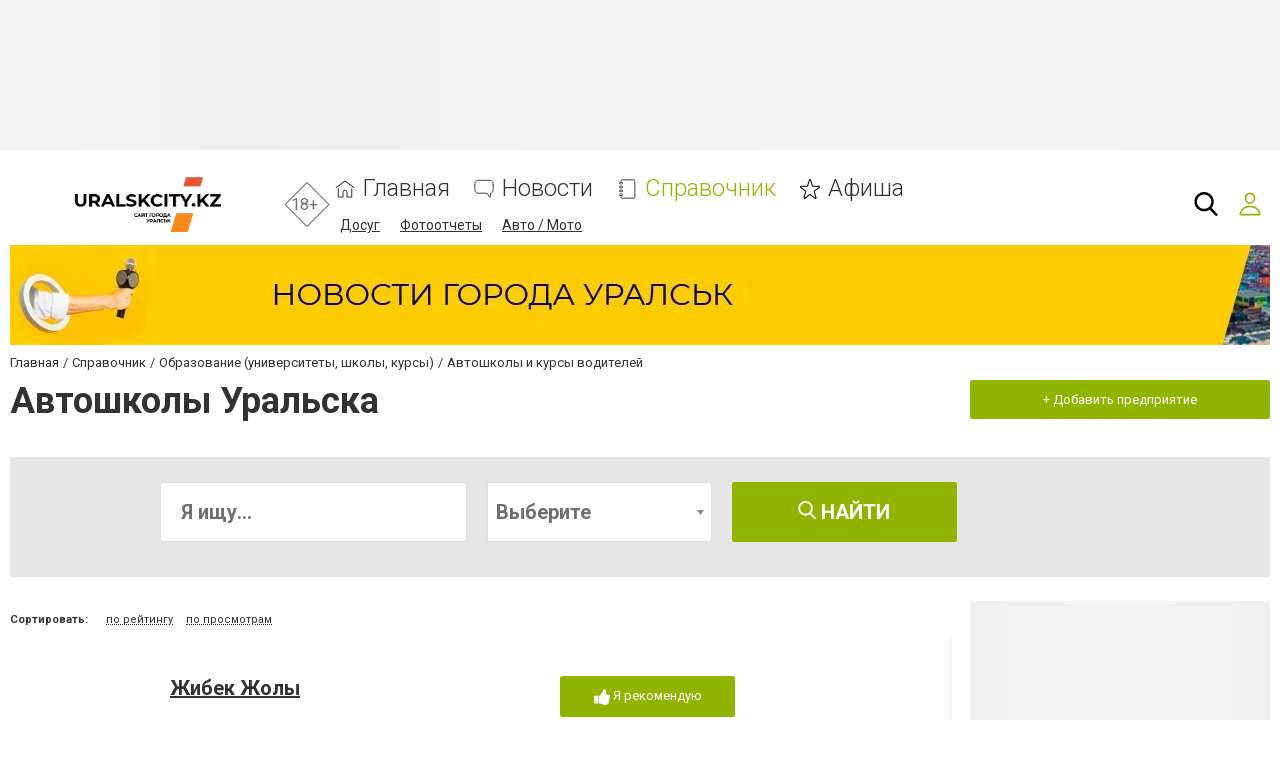

--- FILE ---
content_type: text/html; charset=utf-8
request_url: https://www.google.com/recaptcha/api2/anchor?ar=1&k=6LehghwUAAAAAOdQ7dEBcQKNSgtm12m83Avf_thR&co=aHR0cHM6Ly93d3cudXJhbHNrY2l0eS5rejo0NDM.&hl=ru&v=PoyoqOPhxBO7pBk68S4YbpHZ&size=invisible&badge=inline&anchor-ms=20000&execute-ms=30000&cb=8744gvurnuns
body_size: 49559
content:
<!DOCTYPE HTML><html dir="ltr" lang="ru"><head><meta http-equiv="Content-Type" content="text/html; charset=UTF-8">
<meta http-equiv="X-UA-Compatible" content="IE=edge">
<title>reCAPTCHA</title>
<style type="text/css">
/* cyrillic-ext */
@font-face {
  font-family: 'Roboto';
  font-style: normal;
  font-weight: 400;
  font-stretch: 100%;
  src: url(//fonts.gstatic.com/s/roboto/v48/KFO7CnqEu92Fr1ME7kSn66aGLdTylUAMa3GUBHMdazTgWw.woff2) format('woff2');
  unicode-range: U+0460-052F, U+1C80-1C8A, U+20B4, U+2DE0-2DFF, U+A640-A69F, U+FE2E-FE2F;
}
/* cyrillic */
@font-face {
  font-family: 'Roboto';
  font-style: normal;
  font-weight: 400;
  font-stretch: 100%;
  src: url(//fonts.gstatic.com/s/roboto/v48/KFO7CnqEu92Fr1ME7kSn66aGLdTylUAMa3iUBHMdazTgWw.woff2) format('woff2');
  unicode-range: U+0301, U+0400-045F, U+0490-0491, U+04B0-04B1, U+2116;
}
/* greek-ext */
@font-face {
  font-family: 'Roboto';
  font-style: normal;
  font-weight: 400;
  font-stretch: 100%;
  src: url(//fonts.gstatic.com/s/roboto/v48/KFO7CnqEu92Fr1ME7kSn66aGLdTylUAMa3CUBHMdazTgWw.woff2) format('woff2');
  unicode-range: U+1F00-1FFF;
}
/* greek */
@font-face {
  font-family: 'Roboto';
  font-style: normal;
  font-weight: 400;
  font-stretch: 100%;
  src: url(//fonts.gstatic.com/s/roboto/v48/KFO7CnqEu92Fr1ME7kSn66aGLdTylUAMa3-UBHMdazTgWw.woff2) format('woff2');
  unicode-range: U+0370-0377, U+037A-037F, U+0384-038A, U+038C, U+038E-03A1, U+03A3-03FF;
}
/* math */
@font-face {
  font-family: 'Roboto';
  font-style: normal;
  font-weight: 400;
  font-stretch: 100%;
  src: url(//fonts.gstatic.com/s/roboto/v48/KFO7CnqEu92Fr1ME7kSn66aGLdTylUAMawCUBHMdazTgWw.woff2) format('woff2');
  unicode-range: U+0302-0303, U+0305, U+0307-0308, U+0310, U+0312, U+0315, U+031A, U+0326-0327, U+032C, U+032F-0330, U+0332-0333, U+0338, U+033A, U+0346, U+034D, U+0391-03A1, U+03A3-03A9, U+03B1-03C9, U+03D1, U+03D5-03D6, U+03F0-03F1, U+03F4-03F5, U+2016-2017, U+2034-2038, U+203C, U+2040, U+2043, U+2047, U+2050, U+2057, U+205F, U+2070-2071, U+2074-208E, U+2090-209C, U+20D0-20DC, U+20E1, U+20E5-20EF, U+2100-2112, U+2114-2115, U+2117-2121, U+2123-214F, U+2190, U+2192, U+2194-21AE, U+21B0-21E5, U+21F1-21F2, U+21F4-2211, U+2213-2214, U+2216-22FF, U+2308-230B, U+2310, U+2319, U+231C-2321, U+2336-237A, U+237C, U+2395, U+239B-23B7, U+23D0, U+23DC-23E1, U+2474-2475, U+25AF, U+25B3, U+25B7, U+25BD, U+25C1, U+25CA, U+25CC, U+25FB, U+266D-266F, U+27C0-27FF, U+2900-2AFF, U+2B0E-2B11, U+2B30-2B4C, U+2BFE, U+3030, U+FF5B, U+FF5D, U+1D400-1D7FF, U+1EE00-1EEFF;
}
/* symbols */
@font-face {
  font-family: 'Roboto';
  font-style: normal;
  font-weight: 400;
  font-stretch: 100%;
  src: url(//fonts.gstatic.com/s/roboto/v48/KFO7CnqEu92Fr1ME7kSn66aGLdTylUAMaxKUBHMdazTgWw.woff2) format('woff2');
  unicode-range: U+0001-000C, U+000E-001F, U+007F-009F, U+20DD-20E0, U+20E2-20E4, U+2150-218F, U+2190, U+2192, U+2194-2199, U+21AF, U+21E6-21F0, U+21F3, U+2218-2219, U+2299, U+22C4-22C6, U+2300-243F, U+2440-244A, U+2460-24FF, U+25A0-27BF, U+2800-28FF, U+2921-2922, U+2981, U+29BF, U+29EB, U+2B00-2BFF, U+4DC0-4DFF, U+FFF9-FFFB, U+10140-1018E, U+10190-1019C, U+101A0, U+101D0-101FD, U+102E0-102FB, U+10E60-10E7E, U+1D2C0-1D2D3, U+1D2E0-1D37F, U+1F000-1F0FF, U+1F100-1F1AD, U+1F1E6-1F1FF, U+1F30D-1F30F, U+1F315, U+1F31C, U+1F31E, U+1F320-1F32C, U+1F336, U+1F378, U+1F37D, U+1F382, U+1F393-1F39F, U+1F3A7-1F3A8, U+1F3AC-1F3AF, U+1F3C2, U+1F3C4-1F3C6, U+1F3CA-1F3CE, U+1F3D4-1F3E0, U+1F3ED, U+1F3F1-1F3F3, U+1F3F5-1F3F7, U+1F408, U+1F415, U+1F41F, U+1F426, U+1F43F, U+1F441-1F442, U+1F444, U+1F446-1F449, U+1F44C-1F44E, U+1F453, U+1F46A, U+1F47D, U+1F4A3, U+1F4B0, U+1F4B3, U+1F4B9, U+1F4BB, U+1F4BF, U+1F4C8-1F4CB, U+1F4D6, U+1F4DA, U+1F4DF, U+1F4E3-1F4E6, U+1F4EA-1F4ED, U+1F4F7, U+1F4F9-1F4FB, U+1F4FD-1F4FE, U+1F503, U+1F507-1F50B, U+1F50D, U+1F512-1F513, U+1F53E-1F54A, U+1F54F-1F5FA, U+1F610, U+1F650-1F67F, U+1F687, U+1F68D, U+1F691, U+1F694, U+1F698, U+1F6AD, U+1F6B2, U+1F6B9-1F6BA, U+1F6BC, U+1F6C6-1F6CF, U+1F6D3-1F6D7, U+1F6E0-1F6EA, U+1F6F0-1F6F3, U+1F6F7-1F6FC, U+1F700-1F7FF, U+1F800-1F80B, U+1F810-1F847, U+1F850-1F859, U+1F860-1F887, U+1F890-1F8AD, U+1F8B0-1F8BB, U+1F8C0-1F8C1, U+1F900-1F90B, U+1F93B, U+1F946, U+1F984, U+1F996, U+1F9E9, U+1FA00-1FA6F, U+1FA70-1FA7C, U+1FA80-1FA89, U+1FA8F-1FAC6, U+1FACE-1FADC, U+1FADF-1FAE9, U+1FAF0-1FAF8, U+1FB00-1FBFF;
}
/* vietnamese */
@font-face {
  font-family: 'Roboto';
  font-style: normal;
  font-weight: 400;
  font-stretch: 100%;
  src: url(//fonts.gstatic.com/s/roboto/v48/KFO7CnqEu92Fr1ME7kSn66aGLdTylUAMa3OUBHMdazTgWw.woff2) format('woff2');
  unicode-range: U+0102-0103, U+0110-0111, U+0128-0129, U+0168-0169, U+01A0-01A1, U+01AF-01B0, U+0300-0301, U+0303-0304, U+0308-0309, U+0323, U+0329, U+1EA0-1EF9, U+20AB;
}
/* latin-ext */
@font-face {
  font-family: 'Roboto';
  font-style: normal;
  font-weight: 400;
  font-stretch: 100%;
  src: url(//fonts.gstatic.com/s/roboto/v48/KFO7CnqEu92Fr1ME7kSn66aGLdTylUAMa3KUBHMdazTgWw.woff2) format('woff2');
  unicode-range: U+0100-02BA, U+02BD-02C5, U+02C7-02CC, U+02CE-02D7, U+02DD-02FF, U+0304, U+0308, U+0329, U+1D00-1DBF, U+1E00-1E9F, U+1EF2-1EFF, U+2020, U+20A0-20AB, U+20AD-20C0, U+2113, U+2C60-2C7F, U+A720-A7FF;
}
/* latin */
@font-face {
  font-family: 'Roboto';
  font-style: normal;
  font-weight: 400;
  font-stretch: 100%;
  src: url(//fonts.gstatic.com/s/roboto/v48/KFO7CnqEu92Fr1ME7kSn66aGLdTylUAMa3yUBHMdazQ.woff2) format('woff2');
  unicode-range: U+0000-00FF, U+0131, U+0152-0153, U+02BB-02BC, U+02C6, U+02DA, U+02DC, U+0304, U+0308, U+0329, U+2000-206F, U+20AC, U+2122, U+2191, U+2193, U+2212, U+2215, U+FEFF, U+FFFD;
}
/* cyrillic-ext */
@font-face {
  font-family: 'Roboto';
  font-style: normal;
  font-weight: 500;
  font-stretch: 100%;
  src: url(//fonts.gstatic.com/s/roboto/v48/KFO7CnqEu92Fr1ME7kSn66aGLdTylUAMa3GUBHMdazTgWw.woff2) format('woff2');
  unicode-range: U+0460-052F, U+1C80-1C8A, U+20B4, U+2DE0-2DFF, U+A640-A69F, U+FE2E-FE2F;
}
/* cyrillic */
@font-face {
  font-family: 'Roboto';
  font-style: normal;
  font-weight: 500;
  font-stretch: 100%;
  src: url(//fonts.gstatic.com/s/roboto/v48/KFO7CnqEu92Fr1ME7kSn66aGLdTylUAMa3iUBHMdazTgWw.woff2) format('woff2');
  unicode-range: U+0301, U+0400-045F, U+0490-0491, U+04B0-04B1, U+2116;
}
/* greek-ext */
@font-face {
  font-family: 'Roboto';
  font-style: normal;
  font-weight: 500;
  font-stretch: 100%;
  src: url(//fonts.gstatic.com/s/roboto/v48/KFO7CnqEu92Fr1ME7kSn66aGLdTylUAMa3CUBHMdazTgWw.woff2) format('woff2');
  unicode-range: U+1F00-1FFF;
}
/* greek */
@font-face {
  font-family: 'Roboto';
  font-style: normal;
  font-weight: 500;
  font-stretch: 100%;
  src: url(//fonts.gstatic.com/s/roboto/v48/KFO7CnqEu92Fr1ME7kSn66aGLdTylUAMa3-UBHMdazTgWw.woff2) format('woff2');
  unicode-range: U+0370-0377, U+037A-037F, U+0384-038A, U+038C, U+038E-03A1, U+03A3-03FF;
}
/* math */
@font-face {
  font-family: 'Roboto';
  font-style: normal;
  font-weight: 500;
  font-stretch: 100%;
  src: url(//fonts.gstatic.com/s/roboto/v48/KFO7CnqEu92Fr1ME7kSn66aGLdTylUAMawCUBHMdazTgWw.woff2) format('woff2');
  unicode-range: U+0302-0303, U+0305, U+0307-0308, U+0310, U+0312, U+0315, U+031A, U+0326-0327, U+032C, U+032F-0330, U+0332-0333, U+0338, U+033A, U+0346, U+034D, U+0391-03A1, U+03A3-03A9, U+03B1-03C9, U+03D1, U+03D5-03D6, U+03F0-03F1, U+03F4-03F5, U+2016-2017, U+2034-2038, U+203C, U+2040, U+2043, U+2047, U+2050, U+2057, U+205F, U+2070-2071, U+2074-208E, U+2090-209C, U+20D0-20DC, U+20E1, U+20E5-20EF, U+2100-2112, U+2114-2115, U+2117-2121, U+2123-214F, U+2190, U+2192, U+2194-21AE, U+21B0-21E5, U+21F1-21F2, U+21F4-2211, U+2213-2214, U+2216-22FF, U+2308-230B, U+2310, U+2319, U+231C-2321, U+2336-237A, U+237C, U+2395, U+239B-23B7, U+23D0, U+23DC-23E1, U+2474-2475, U+25AF, U+25B3, U+25B7, U+25BD, U+25C1, U+25CA, U+25CC, U+25FB, U+266D-266F, U+27C0-27FF, U+2900-2AFF, U+2B0E-2B11, U+2B30-2B4C, U+2BFE, U+3030, U+FF5B, U+FF5D, U+1D400-1D7FF, U+1EE00-1EEFF;
}
/* symbols */
@font-face {
  font-family: 'Roboto';
  font-style: normal;
  font-weight: 500;
  font-stretch: 100%;
  src: url(//fonts.gstatic.com/s/roboto/v48/KFO7CnqEu92Fr1ME7kSn66aGLdTylUAMaxKUBHMdazTgWw.woff2) format('woff2');
  unicode-range: U+0001-000C, U+000E-001F, U+007F-009F, U+20DD-20E0, U+20E2-20E4, U+2150-218F, U+2190, U+2192, U+2194-2199, U+21AF, U+21E6-21F0, U+21F3, U+2218-2219, U+2299, U+22C4-22C6, U+2300-243F, U+2440-244A, U+2460-24FF, U+25A0-27BF, U+2800-28FF, U+2921-2922, U+2981, U+29BF, U+29EB, U+2B00-2BFF, U+4DC0-4DFF, U+FFF9-FFFB, U+10140-1018E, U+10190-1019C, U+101A0, U+101D0-101FD, U+102E0-102FB, U+10E60-10E7E, U+1D2C0-1D2D3, U+1D2E0-1D37F, U+1F000-1F0FF, U+1F100-1F1AD, U+1F1E6-1F1FF, U+1F30D-1F30F, U+1F315, U+1F31C, U+1F31E, U+1F320-1F32C, U+1F336, U+1F378, U+1F37D, U+1F382, U+1F393-1F39F, U+1F3A7-1F3A8, U+1F3AC-1F3AF, U+1F3C2, U+1F3C4-1F3C6, U+1F3CA-1F3CE, U+1F3D4-1F3E0, U+1F3ED, U+1F3F1-1F3F3, U+1F3F5-1F3F7, U+1F408, U+1F415, U+1F41F, U+1F426, U+1F43F, U+1F441-1F442, U+1F444, U+1F446-1F449, U+1F44C-1F44E, U+1F453, U+1F46A, U+1F47D, U+1F4A3, U+1F4B0, U+1F4B3, U+1F4B9, U+1F4BB, U+1F4BF, U+1F4C8-1F4CB, U+1F4D6, U+1F4DA, U+1F4DF, U+1F4E3-1F4E6, U+1F4EA-1F4ED, U+1F4F7, U+1F4F9-1F4FB, U+1F4FD-1F4FE, U+1F503, U+1F507-1F50B, U+1F50D, U+1F512-1F513, U+1F53E-1F54A, U+1F54F-1F5FA, U+1F610, U+1F650-1F67F, U+1F687, U+1F68D, U+1F691, U+1F694, U+1F698, U+1F6AD, U+1F6B2, U+1F6B9-1F6BA, U+1F6BC, U+1F6C6-1F6CF, U+1F6D3-1F6D7, U+1F6E0-1F6EA, U+1F6F0-1F6F3, U+1F6F7-1F6FC, U+1F700-1F7FF, U+1F800-1F80B, U+1F810-1F847, U+1F850-1F859, U+1F860-1F887, U+1F890-1F8AD, U+1F8B0-1F8BB, U+1F8C0-1F8C1, U+1F900-1F90B, U+1F93B, U+1F946, U+1F984, U+1F996, U+1F9E9, U+1FA00-1FA6F, U+1FA70-1FA7C, U+1FA80-1FA89, U+1FA8F-1FAC6, U+1FACE-1FADC, U+1FADF-1FAE9, U+1FAF0-1FAF8, U+1FB00-1FBFF;
}
/* vietnamese */
@font-face {
  font-family: 'Roboto';
  font-style: normal;
  font-weight: 500;
  font-stretch: 100%;
  src: url(//fonts.gstatic.com/s/roboto/v48/KFO7CnqEu92Fr1ME7kSn66aGLdTylUAMa3OUBHMdazTgWw.woff2) format('woff2');
  unicode-range: U+0102-0103, U+0110-0111, U+0128-0129, U+0168-0169, U+01A0-01A1, U+01AF-01B0, U+0300-0301, U+0303-0304, U+0308-0309, U+0323, U+0329, U+1EA0-1EF9, U+20AB;
}
/* latin-ext */
@font-face {
  font-family: 'Roboto';
  font-style: normal;
  font-weight: 500;
  font-stretch: 100%;
  src: url(//fonts.gstatic.com/s/roboto/v48/KFO7CnqEu92Fr1ME7kSn66aGLdTylUAMa3KUBHMdazTgWw.woff2) format('woff2');
  unicode-range: U+0100-02BA, U+02BD-02C5, U+02C7-02CC, U+02CE-02D7, U+02DD-02FF, U+0304, U+0308, U+0329, U+1D00-1DBF, U+1E00-1E9F, U+1EF2-1EFF, U+2020, U+20A0-20AB, U+20AD-20C0, U+2113, U+2C60-2C7F, U+A720-A7FF;
}
/* latin */
@font-face {
  font-family: 'Roboto';
  font-style: normal;
  font-weight: 500;
  font-stretch: 100%;
  src: url(//fonts.gstatic.com/s/roboto/v48/KFO7CnqEu92Fr1ME7kSn66aGLdTylUAMa3yUBHMdazQ.woff2) format('woff2');
  unicode-range: U+0000-00FF, U+0131, U+0152-0153, U+02BB-02BC, U+02C6, U+02DA, U+02DC, U+0304, U+0308, U+0329, U+2000-206F, U+20AC, U+2122, U+2191, U+2193, U+2212, U+2215, U+FEFF, U+FFFD;
}
/* cyrillic-ext */
@font-face {
  font-family: 'Roboto';
  font-style: normal;
  font-weight: 900;
  font-stretch: 100%;
  src: url(//fonts.gstatic.com/s/roboto/v48/KFO7CnqEu92Fr1ME7kSn66aGLdTylUAMa3GUBHMdazTgWw.woff2) format('woff2');
  unicode-range: U+0460-052F, U+1C80-1C8A, U+20B4, U+2DE0-2DFF, U+A640-A69F, U+FE2E-FE2F;
}
/* cyrillic */
@font-face {
  font-family: 'Roboto';
  font-style: normal;
  font-weight: 900;
  font-stretch: 100%;
  src: url(//fonts.gstatic.com/s/roboto/v48/KFO7CnqEu92Fr1ME7kSn66aGLdTylUAMa3iUBHMdazTgWw.woff2) format('woff2');
  unicode-range: U+0301, U+0400-045F, U+0490-0491, U+04B0-04B1, U+2116;
}
/* greek-ext */
@font-face {
  font-family: 'Roboto';
  font-style: normal;
  font-weight: 900;
  font-stretch: 100%;
  src: url(//fonts.gstatic.com/s/roboto/v48/KFO7CnqEu92Fr1ME7kSn66aGLdTylUAMa3CUBHMdazTgWw.woff2) format('woff2');
  unicode-range: U+1F00-1FFF;
}
/* greek */
@font-face {
  font-family: 'Roboto';
  font-style: normal;
  font-weight: 900;
  font-stretch: 100%;
  src: url(//fonts.gstatic.com/s/roboto/v48/KFO7CnqEu92Fr1ME7kSn66aGLdTylUAMa3-UBHMdazTgWw.woff2) format('woff2');
  unicode-range: U+0370-0377, U+037A-037F, U+0384-038A, U+038C, U+038E-03A1, U+03A3-03FF;
}
/* math */
@font-face {
  font-family: 'Roboto';
  font-style: normal;
  font-weight: 900;
  font-stretch: 100%;
  src: url(//fonts.gstatic.com/s/roboto/v48/KFO7CnqEu92Fr1ME7kSn66aGLdTylUAMawCUBHMdazTgWw.woff2) format('woff2');
  unicode-range: U+0302-0303, U+0305, U+0307-0308, U+0310, U+0312, U+0315, U+031A, U+0326-0327, U+032C, U+032F-0330, U+0332-0333, U+0338, U+033A, U+0346, U+034D, U+0391-03A1, U+03A3-03A9, U+03B1-03C9, U+03D1, U+03D5-03D6, U+03F0-03F1, U+03F4-03F5, U+2016-2017, U+2034-2038, U+203C, U+2040, U+2043, U+2047, U+2050, U+2057, U+205F, U+2070-2071, U+2074-208E, U+2090-209C, U+20D0-20DC, U+20E1, U+20E5-20EF, U+2100-2112, U+2114-2115, U+2117-2121, U+2123-214F, U+2190, U+2192, U+2194-21AE, U+21B0-21E5, U+21F1-21F2, U+21F4-2211, U+2213-2214, U+2216-22FF, U+2308-230B, U+2310, U+2319, U+231C-2321, U+2336-237A, U+237C, U+2395, U+239B-23B7, U+23D0, U+23DC-23E1, U+2474-2475, U+25AF, U+25B3, U+25B7, U+25BD, U+25C1, U+25CA, U+25CC, U+25FB, U+266D-266F, U+27C0-27FF, U+2900-2AFF, U+2B0E-2B11, U+2B30-2B4C, U+2BFE, U+3030, U+FF5B, U+FF5D, U+1D400-1D7FF, U+1EE00-1EEFF;
}
/* symbols */
@font-face {
  font-family: 'Roboto';
  font-style: normal;
  font-weight: 900;
  font-stretch: 100%;
  src: url(//fonts.gstatic.com/s/roboto/v48/KFO7CnqEu92Fr1ME7kSn66aGLdTylUAMaxKUBHMdazTgWw.woff2) format('woff2');
  unicode-range: U+0001-000C, U+000E-001F, U+007F-009F, U+20DD-20E0, U+20E2-20E4, U+2150-218F, U+2190, U+2192, U+2194-2199, U+21AF, U+21E6-21F0, U+21F3, U+2218-2219, U+2299, U+22C4-22C6, U+2300-243F, U+2440-244A, U+2460-24FF, U+25A0-27BF, U+2800-28FF, U+2921-2922, U+2981, U+29BF, U+29EB, U+2B00-2BFF, U+4DC0-4DFF, U+FFF9-FFFB, U+10140-1018E, U+10190-1019C, U+101A0, U+101D0-101FD, U+102E0-102FB, U+10E60-10E7E, U+1D2C0-1D2D3, U+1D2E0-1D37F, U+1F000-1F0FF, U+1F100-1F1AD, U+1F1E6-1F1FF, U+1F30D-1F30F, U+1F315, U+1F31C, U+1F31E, U+1F320-1F32C, U+1F336, U+1F378, U+1F37D, U+1F382, U+1F393-1F39F, U+1F3A7-1F3A8, U+1F3AC-1F3AF, U+1F3C2, U+1F3C4-1F3C6, U+1F3CA-1F3CE, U+1F3D4-1F3E0, U+1F3ED, U+1F3F1-1F3F3, U+1F3F5-1F3F7, U+1F408, U+1F415, U+1F41F, U+1F426, U+1F43F, U+1F441-1F442, U+1F444, U+1F446-1F449, U+1F44C-1F44E, U+1F453, U+1F46A, U+1F47D, U+1F4A3, U+1F4B0, U+1F4B3, U+1F4B9, U+1F4BB, U+1F4BF, U+1F4C8-1F4CB, U+1F4D6, U+1F4DA, U+1F4DF, U+1F4E3-1F4E6, U+1F4EA-1F4ED, U+1F4F7, U+1F4F9-1F4FB, U+1F4FD-1F4FE, U+1F503, U+1F507-1F50B, U+1F50D, U+1F512-1F513, U+1F53E-1F54A, U+1F54F-1F5FA, U+1F610, U+1F650-1F67F, U+1F687, U+1F68D, U+1F691, U+1F694, U+1F698, U+1F6AD, U+1F6B2, U+1F6B9-1F6BA, U+1F6BC, U+1F6C6-1F6CF, U+1F6D3-1F6D7, U+1F6E0-1F6EA, U+1F6F0-1F6F3, U+1F6F7-1F6FC, U+1F700-1F7FF, U+1F800-1F80B, U+1F810-1F847, U+1F850-1F859, U+1F860-1F887, U+1F890-1F8AD, U+1F8B0-1F8BB, U+1F8C0-1F8C1, U+1F900-1F90B, U+1F93B, U+1F946, U+1F984, U+1F996, U+1F9E9, U+1FA00-1FA6F, U+1FA70-1FA7C, U+1FA80-1FA89, U+1FA8F-1FAC6, U+1FACE-1FADC, U+1FADF-1FAE9, U+1FAF0-1FAF8, U+1FB00-1FBFF;
}
/* vietnamese */
@font-face {
  font-family: 'Roboto';
  font-style: normal;
  font-weight: 900;
  font-stretch: 100%;
  src: url(//fonts.gstatic.com/s/roboto/v48/KFO7CnqEu92Fr1ME7kSn66aGLdTylUAMa3OUBHMdazTgWw.woff2) format('woff2');
  unicode-range: U+0102-0103, U+0110-0111, U+0128-0129, U+0168-0169, U+01A0-01A1, U+01AF-01B0, U+0300-0301, U+0303-0304, U+0308-0309, U+0323, U+0329, U+1EA0-1EF9, U+20AB;
}
/* latin-ext */
@font-face {
  font-family: 'Roboto';
  font-style: normal;
  font-weight: 900;
  font-stretch: 100%;
  src: url(//fonts.gstatic.com/s/roboto/v48/KFO7CnqEu92Fr1ME7kSn66aGLdTylUAMa3KUBHMdazTgWw.woff2) format('woff2');
  unicode-range: U+0100-02BA, U+02BD-02C5, U+02C7-02CC, U+02CE-02D7, U+02DD-02FF, U+0304, U+0308, U+0329, U+1D00-1DBF, U+1E00-1E9F, U+1EF2-1EFF, U+2020, U+20A0-20AB, U+20AD-20C0, U+2113, U+2C60-2C7F, U+A720-A7FF;
}
/* latin */
@font-face {
  font-family: 'Roboto';
  font-style: normal;
  font-weight: 900;
  font-stretch: 100%;
  src: url(//fonts.gstatic.com/s/roboto/v48/KFO7CnqEu92Fr1ME7kSn66aGLdTylUAMa3yUBHMdazQ.woff2) format('woff2');
  unicode-range: U+0000-00FF, U+0131, U+0152-0153, U+02BB-02BC, U+02C6, U+02DA, U+02DC, U+0304, U+0308, U+0329, U+2000-206F, U+20AC, U+2122, U+2191, U+2193, U+2212, U+2215, U+FEFF, U+FFFD;
}

</style>
<link rel="stylesheet" type="text/css" href="https://www.gstatic.com/recaptcha/releases/PoyoqOPhxBO7pBk68S4YbpHZ/styles__ltr.css">
<script nonce="lTAClC8v0CeMinGSv0PwWQ" type="text/javascript">window['__recaptcha_api'] = 'https://www.google.com/recaptcha/api2/';</script>
<script type="text/javascript" src="https://www.gstatic.com/recaptcha/releases/PoyoqOPhxBO7pBk68S4YbpHZ/recaptcha__ru.js" nonce="lTAClC8v0CeMinGSv0PwWQ">
      
    </script></head>
<body><div id="rc-anchor-alert" class="rc-anchor-alert"></div>
<input type="hidden" id="recaptcha-token" value="[base64]">
<script type="text/javascript" nonce="lTAClC8v0CeMinGSv0PwWQ">
      recaptcha.anchor.Main.init("[\x22ainput\x22,[\x22bgdata\x22,\x22\x22,\[base64]/[base64]/[base64]/[base64]/[base64]/UltsKytdPUU6KEU8MjA0OD9SW2wrK109RT4+NnwxOTI6KChFJjY0NTEyKT09NTUyOTYmJk0rMTxjLmxlbmd0aCYmKGMuY2hhckNvZGVBdChNKzEpJjY0NTEyKT09NTYzMjA/[base64]/[base64]/[base64]/[base64]/[base64]/[base64]/[base64]\x22,\[base64]\\u003d\x22,\[base64]/[base64]/[base64]/[base64]/CsMK+TwLDoMKMJQUKHMK4R8OVwr3DtQnDgMKuw6nDm8OKwovDo0hrNBkQwp8ldBLDucKCw4YPw7M6w5w4wo/Ds8KrEAs9w65Mw4zCtWjDjsONLsOnK8Oqwr7Di8KLbUA1wq4BWn4QOMKXw5XCmyLDicKawpcgScKlAScnw5jDgHTDuj/CiF7Ck8OxwqdvS8OqwoHCnsKuQ8KHwqdZw6bCjETDpsOofcKcwoskwpFuS0k0wozCl8OWQk5fwrZGw4vCuXRMw6Q6GAJowqkLw7PDtMOxBmoyQyPDmcOiw6xEdMKUwqbDhcOpFMKZcsOnG8K2PB/Cr8KZwpLDtcOJLzgkY0vCom5+wp7Cmw3CrMOiBsO4O8OVZm9sCMKTwoPDqMKiw4p6IMOmTMKvYcK4IMK2wopswokmw5bCuGolwozDsk5xw6LCim9Aw6fDoEVTUSJRSsK4w5sjQsK0G8OCQMOjKcOCZ1QvwqRKLB/Dn8K7wpfDv0zCn2o8w4RFG8OzKMK/wqvDtl1eRsOSw6/CmjFAw7TCpcOOwpxKw6XChcKFOGbCosOuHGEUw7fCocKvw6IJwqMEw6vDpCtXwrrDunxWw6zCjcO7YsKSwr0jQ8Kgwpd1w5YKw7PCj8ORw4hqDMOLw4DDhMKXw5xUwpTChcOLw7rDu0/CmQYLOzTDp2tIAS9kAMOoR8Ouw44DwoN+w5DDvhQHw7sawqDDmC/Ci8KcwpTDnMODLsOvw414wqRSAUh/QMOsw5A2w6bDiMO/[base64]/[base64]/CvSd8YW3CqG8DwpLCnTc+RsKtFMO6NHfDlwXCr00LRsObAcOgw5fCtGE3worCqcKfwrp3Ii7Cmmg1DWHCiwQJw5HColrCgUzCigVsw5sCwo7CtklAHmIuT8KAF0IPRcObwrADwp0/w6E0wrAuRi/DqBxdDsOEX8Kvw63CnMOZw6rCiWUEU8OIw7ggfsOBKG0fYHoTwqs6wqxewp/DmsKLOMOww6TDscOXaCY9IX/DjcO3wr8Iw7lKwqzDsgHCqsK3w5d0woPCtw/[base64]/w55Zw4vDglIlMsOOdsKcwqAvwo02wow1wprDjcKrwp7CkCTDhcOFQBDDgMOfG8KxcU/[base64]/[base64]/Ck8OXw4HCmSTCjBgtw6LDgz/CjgJdw7zDo01WwozCmGJ2woHDsnjCvGnDisKUC8O3FcKkaMKIw7kQwrjDiQvCq8Orw4lUw5kmGVQpwpFGTW5Rw5Vlw4xAw71uw4XCp8OnR8OgwqTDosKnF8OgKnx1Z8KALBjDkU7DsB/CrcKyBMONNcOFwog3w4jCk1XDscOowpDChMO5Pkhtw7URwofDr8O8w50FA2QNWcKOWCLCuMOWRA/[base64]/CicOmNFd7FwvCj8KNw7rDrcOrw5TDtsOBwrp8OWfCucOiWMOXwrLChAF7IcKTw6dtflbCnMOGw6TDgALDmcOzbm/[base64]/[base64]/[base64]/CoQHCucKSwonCpF3DksK+wpIwX3t0HlwOwpvDtMKtSzXDvjcxf8OAw5RIw5k+w7cGB0PDncO5TUXCvsKpFsOowrjDlWc/[base64]/DgXPDlmvDl8O8DcOsTcOEwoLCkMOpwpzCpS8xw5JVw4oRUHNWwqDCusK9fU9uTMOtwo4EWcKpwqLDsgvDusKgSMKvasKdeMKte8Kjw7pywrpiw68Qw5EEwrAmVj/DnwHDl3Bfw6h5w54aJHvClMKzw4HCjcO8EWzCvQTDk8KYwqjCnwBww5zDscKUNcKvRsO+w7bDhU9Kw43CiFHDq8KcwpLCk8O5EsKCNloyw6TCsCZNwqwbw7IVanUbUGXCn8K2wpl1ZWtdw7HCulLDtjLDkks+DnBsCyI3wpBkw7HCvMO/wrnCscKQOMOjwoY/w7pcw6BCw7DDv8KDwpHDrcKnNsK8CB4WcEV/V8O/w6dPw7otwooGw6TCjSQDcV9UTMK1KsKDb3nCocO2flh6wq/[base64]/[base64]/Dh8OLclXDucKxwojDv3PCqnhfw7/DtcKNw7kewowUwp/CrMKNwoPDskXDtMOOwp3DnVBVwrRrw5Fzw5vDqMKnZMKHw7cAe8OSAMK4VEzCp8KswodQw7HCrTzDmxY8AU/CiCVRw4HDqz1jNAvChzDDpMKQXsK9w4wNegHDicKwDWgiw7bCmMO/[base64]/dsK7LlJjEsOHwqLCpSMTUxMFw5zDlcO1GcOZPENbGMOzwoDDvMKRw5BBw5TDosKRNXLDvm1QRgYbVMOOw65zwqDDhnTDtsKTL8O5VcOvAnRGwp1gVSk1e3sKwo12w7/DkMKiPcKywonDiRzDlsOcNcOyw7RYw5Iaw7goaRwqZgHDpihsecKzwpRTchfCl8OGVHprw41VZMOOMMOKZy4kw6omDcOzw4nChMK+cQvCtcOtIV4aw4UKcyJiXMKMw6jCklV+KMKJw5PDr8KCwp/DiVbCrsODw6DDlMOLRMOiwp3Dk8OYNMKdwq7Dk8OWw7YnbMOnwpwIw6jCpRJaw60pwphOwqAsGzjCjTMIw4I6cMKcYMORJ8OWw7BoDMOfRcKjw4DDkMOBVcKIwrbChBg6LT7Chm7CmDrDkcK5w4V2woAowoAEJcK0wq5/woZMDm/[base64]/DkVBjYE4Ww6TCuix9w48OwrXCnU7DtGJ9fcKqVlnCpMKJwr02JA/[base64]/Dsi8pCQPChS1WWH/Cg8OTwokpwr/Du8OiwojDiQdnwq0UG03Cvj4iwp/DgGTDikZ1wqnDqF/Dnl3CvMKkw74nHcObKcK1w4jDv8KqX00ow7rDicOSBhQMdsO3Zg/DtmEvw6HCvRZXcsOgwqVOPGTDmT5Dw5HDksOHwrkcwqhGwoDDgcO5wo5BB1fDqR5LwrhRw7PCqMO4XcKxw63DuMK3Dhxtw7IpG8KiIhvDvW18L3TCssKpfl/Ds8KZw57DtjN6wprCv8KcwpoQw5vDh8KKw7fCk8KrDMKYRBZ+csOkwokbZVXDpsOAw4nCnF3DgMO2w77Cs8ONalBRITrCojrCoMKvNgrDpjTDgSPDjMOvw5kBwrV+wrzCusKMwrTCuMO/YnzDvsKiw6l5O18vwqMmZ8OzJ8KEe8K1woABw6zDksObw6MOZcOgw77DnxsNwq3DhcOpXMKRwoo7ccOVbsKaLMO1dsKNw4fDt1DDisKeH8KxYjbCrSrDs1A0wqd4wprDjnTCul7CvMKMdcORbgzDg8OfGsKTA8OKBl/Dg8OfwrvCoXtVHMKiIMKEw6HCgx/DjcO9w47Cl8K7QsO8w7nDp8ONwrLDuTgyD8KbR8OnGVsxTMO4YBXDkiTDu8KCV8K/f8KewqvCpMKKJAzCtMKxwqPCmyV3w7zCs1QTQcOdQH1OwpLDs1XDh8KHw5PCn8OPw7YIKcKcwr3CjcOsN8K6wr4ewqfDpMKIwozCu8KXEV8Zwr12NlLDjUPCrFjCnzzCsG7DssOaTCwGw6HCsFDCgFIlRSbCvcOHJcOrwofCoMKZYsKNw7jDk8Oww5VULEMiaHs8U1w/w6jDiMKewp3DsHZoeB4GwoLCsnhkX8OCVEYmZMOqJF8fWSnCi8OHwpIId1zCtWvCn1PDqMOIR8OPw4gJYMONw5HCpVLCojjDpivDrcKhUU5lwpY6wpnCqVzDvQMpw6NDESx4W8KXE8Orw5fCoMOufV/Di8OsfMOZwpIpS8KWw58tw7nDixIcRcK/cAhOUsO0wqxrw4/CmSDCsVIhD0TDicO5wrMGwpvConDDkcKtwpxww7xMZgLCoiwqwqfCrcKcHMKOw49ow4JzasKkcWwFw6LCpSzDhcKdw7wTXGQBWB7DoljCmS0fwrvDoBzCksORd1rChsKLaGXCl8KYKltUw6jCosOVwrDCvMOXLUlBbMKvw4QUFm1/wqUBOsKMJcKEw64pcsKlGEJ6UsO4Z8KPw5/[base64]/JjJENW7DuAzDmcOIfG3DjsOJTsKoV8OFw7sBwr46wq/CuwNJZsOawqMHWMOcwprCv8KKEMOIRzPDtsO/KgbCh8OHFcOUw43CkUnCnsOQw4bDrUjCkyrCvUnCtCwTwqhXw70YZcKiwpodXlNnwr/CmXHDncO1ScKYJlrDmcKvw4/[base64]/wo3CvW5QSX9BCcOXwrwewpJSw796eFrChGh0wpVQax7CoDzDlULCt8OLw5rDgAkqN8K/wojDlcOWHn0gU1JNw5E8fMO4wpHCgl0gwql6XjQpw5tQw5zCoSAARBl9w5gEWMKuGMKawq7DhcKOw6VUw7nCnRLDm8OAwowGD8K+wq4ww4V/OU55wqUQY8KDOwHDq8OBK8OQcMKcecOdfMOeEhXChcOAMsOUw6UVZBQiwo3CsxjDnSfCnsKTOz/[base64]/DjMKIOhjCvH/CtDxDwpvCjcOUSi5Ic207wqgjw4bCmmUXw5hGK8OKwrQDwowIw4nCiFFuw6Ykw7DDjGMbQcK6BcOAQG7Cj1sEccK6wrpRwqbCqA9IwqYNwrAZSMKXw7AXwoLCpsKzw74aY2vDpk7Ck8O/[base64]/HcO4w5LDsCPCscO0EcOsw7xDw40Ew4hcwpECdFDDlUAOw4YtSsOtw4BiHMKPOsKYAGpWwoPDvgDCpQ7CpAnCjz/[base64]/DlsODw7rDosOtw6FfJMOyVV8XSMOzSlwXCTFhw5fDjQ98wrJjwp9Ww6jDpyxRwr3CjjcywpZfwod7RATDoMK0wrlMwqZRMzljw61qw5fCn8OgCQRNVUnDg1XCmsKqwrfDiCUXw7kbw4bDnyjDn8KLw4rCin1kw59aw6opScKIwrfDmSHDtn4UZlxgwr7DvTHDnC/Cn1dTwq3DkwrCj0AXw5Ufw7DDhzjCm8KtU8KvwqbDncOgw6gvSSdRw6g0L8KJwprDu2nCpsKLw680wrHCq8Kcw7bCjTZswrTDjhxnPMOqFANgwpPDj8Onwq/DuxJfY8OMAcOIw595acOZdFYAwpZmRcO3w4Bfw7A0w5nCjWwQw53Dn8KKw5DCvsKoAhsqA8KrLUrDlWnChVpGwpDCusO0wpjDqAXCl8KLCSDCmcKbwqHCj8OkXjbCi17CgGobwqPClsKaIMKKRsKpw6p3wq/[base64]/Z8O2d8OWwojCuAIcwprDqDB8w7nDlMOjwq5fwozClEvChGzClMKXVsKsBcONw7Mpwp5PwrLClMOXTVxjXTvCkMKcw7J3w7/[base64]/wplvwonDiCjDgsOjw4knPXESw6jDmsKvw5VqCTAOwqnCsn/CosORfMKHw6jCh1hRwpVKw6QCwoPCnMKzw70McRTClyrDiBrCs8K2eMKkwpYew4/[base64]/[base64]/CnMKfJgMRwoBUwqgCwp3DlcKSCVg3ZMORw7DDgDLDkB/Cu8K1w4bClWZdchIMwqAnwo7Co3PCnWXCq1UXwrTCqVrCqF7ClxXCuMOrw5UvwrxFJ2TCn8KZwoQkwrUnLsKJwr/CusOswrHDpzABwpLDicKrJMODwqbDosOFw7dYw4vCr8Kxw6cvwqjCtMOmw6Zfw4fCuWQ3woHCvMK0w4d0w7Qww7M/DcOnIRPDkVLDvsKqwoYpwqzDksOtcXnCksOhwr/DiVRODcKow6wuwrjClMKuWMKbOQXDhnDCgAfCiUIUFcKTSBHCmcK2wolpwq8dScKRwp/DuCzDtsOjAn3CnUBgIMKVe8K5OELDmELCuVTDoAR2WsKMw6PDpgJsT2pLVEN5dncww6lMAw3DrW/[base64]/[base64]/[base64]/ChELDlcK3w6/[base64]/ClMKdwrLDkETCrXTCpcKcw4Mmw5rDo2pxCsO/w5oIw6PCvzLDuBvDjsOkw4rChhbClMOmwpvDhmzDi8O8wrrCk8KEwp7DhmFxWMOqw4lZwqbDpcOMB2PCisOTR3bCqgLDkxYIwp/DhCXDmFPDmcKRFnDCqMKYw5BkYcKxEAwuYxHDsFVowpNcFTvDiGbDpMKsw4Ehwp1mw5FqAsOBwpJBKsKfwpwLWBgbw5TDvsOnFMONSB8TwpV1A8K/w612ezxsw4PCgsOewoQuaUXCl8OaFcO5wqXCnMOLw5DDkD/CtMKaIj/CsHXCqXfChxNVLsKJwrXCkS/Cs1NFTzTDnDEbw6nDv8O5D1gRw412wo0Uw6XDpMOxw51bwqAwwo/DjsK/L8OYR8KgM8KQwpnCoMOtwpkzQcK0f0F3woPCjcKlbn1QIGAhTVdlw4LCpngCPlQuYGPDlTDDvQHCl3oUworDiTYWw4TCoSDCmMOMw5Qad0sXQcKoY2XDosKtwq4RdA/[base64]/wq17TnA1QcKnw6EvO8Oqwr8MwrdQwrJvMMKjGlXCjcOFB8K/ZMO/fjrChcOSwpbCssOrWxJuwoXDsQcPIA/DgXXDsy4Nw4LDpijDiSZybHPCslZ5woLDvsOhw4XDjgoWw5HDqcOiw5nCui87PcK0wrhhwrE1bsOkIgfCr8OMP8K5KFfCksKUwr0PwrICPsKpwqzDlgcWw4TCssODLh7DtDg1w4QRw5vCpcO1woUFw4DCnQMMw6c/wpo2YEHDlcOGIcOLZ8O4JcOfIMKTez0jcy5fECjCtMOcworCkXZawqY+woTDgMOHfsKdwrPCtDcxw6d/AGXDrH7Cmg46wq89aSPCsHEuwpYUw4lWLcKRR0dbw7AJZsO0al8Nw7E3w7LCslxJw7VwwqAzw4/DqTQPPRhWYsKze8KAM8OsfmsQA8O0wqzCr8O2woY+F8OkZMKSw4TDucOHK8OFw5PCi39/[base64]/Dr2UHHAjDlQzChsOmwqJ7w5LDjhnDqMOLd8OnwqjClsOnw5BWw60Hw73DpMOiwp1Pw79Iwq3CtcOOEMOlY8OpbncKD8OFw6TCq8O2HsKuw5TCtHDDgMK7bx7DuMOUB2J+wpZbUsOLQMOdDcOVI8KzwobDpCUHwolgw70NwocWw6nCpsKSwr/[base64]/Ci8K2J8KnwqrDpcOcw5bCu0HDv8OIwrJjM0/DjcOFwrfDlTJ5w75iCz/DoAlCZMOUw4zDpFF2wr1vAX/Dh8Kkf0xIaUIqw7jClsONY2LDjS9VwrMBw6HCn8ODHsKuCMKDw6xYw4VvMcKfwpLClcKkDSLCg0/Crz0pwqnChxhyEcO9ZntXG2J/wobDv8KJAmpcdjrChsKJwrJ5w7rCgMO5f8O1SsKEw5TCkxxpZUPCqQwFwqVhw4TDtcK1Xgpgw6/ClXNJwr/[base64]/DqRrClsKUw45fw6dIw4NIwoZSEMK1M0rDmMOwwoLDmMObHMKpwqPDrysuVsOjf1PDr2Q3e8KDe8O8w5ZQA1d3wpZswoLCtMOlRmTCrMKkOMOgIMOXw53CpQJaX8KNwphHPFbCghvCjDHDn8KbwqgQKl7CpMOkwpDDjRpDXsOUw7bDtsKxRHXCj8Otw6AjMkNQw4kzw4/DrcO+PcOWw5LCtcK0w4EAwqtNwqAOw5bDpMKISsO9SUDCvsKEf2AwG3HCuBdJbBbCqsKTaMOwwqMIw6JUw5xsw5bCqMKSwrxXw77Cp8K/w7Fhw6HDrMO+wrwjPcOWE8OIUcOyPiFcChzDl8ONLsK5w4HDrsKtw4HCsGI4wqfCtmY3GHPCqmrDpEHDp8OpUjvDlcK3DxIMwqbCscKswoVnb8KLw7tww5sDwr8TTSZvdMKVwrhRw5/Cm1zDvMOIBA7CpyrDqsKcwoJAYEhyNwfCs8OrNcKyQsKwScOsw4EdwpPDgMOFAMO1wpRkPMOZBHDDoiVhwojCtcO7w58qwoXCksKqw6hafcKaTMK4KMKQKMOEBijDhiJHw71HwqTDrx1/wq/[base64]/wqIzH8KBAWHCtcKEw7fCiGfDvxxLw73Cr8Oywqo9fXVPMsKcAQnCiwHCtnAzwrfDrcODw7jDsxzDuQRTDEVMAsKlwq86WsOvw6hFwqR/HMKtwrXDrMOfw7o1w4XCnydCGA/DtsK7w6xcDsKDw7bDucOQw7nCojBswrxce3YVWl5Rwpx8wpgywol1NsK2MsO9w6LDol5UJ8OQw5zDo8O6OUZUw43CoAzCsWDDmyTClMK9UAlFNsOwS8Oyw4Zcw4zConfCicO9w7/CkcOQw5sBfWhcR8OIWH/CosOrNC4Cw7oHw7LDrMOYw6PCmsOewp7CpgRbw4TClMKGwr9zwpLDgwBMwp3Dp8KGw45Rw4oOCsOKG8OEw6TClXB6GnNbwrbDhcOmw4TDtgjDkm/DlRLCp0PCtR7DpW0mwqdQQBnDu8Obw5rCpMKaw4Y/Bx/DjsKqw5HDsRpzHsKuwp7CphxBw6BFG2xxwpgCJjXDoXEAwqkud1cgwpvCsVduwr5VScOpbjvDrWHCv8Oqw7/DkMOdTMKwwpsmwpfClsK9woxVBcOfwr/CgMKXO8KwVhbDiMOUJyLDg0RLMsKLwr/CucOgVcKDScOCwojDh2PDjhbDpDzCnxrCgcO7LTcCw6kow67DhMKSFmjCoF3CmyYWw4vCn8K8FsKTwr80w7N7wozCscO1E8OyVVrCjsK5wo3DuyvCoETDj8KAw6t+KMOEQ3wlasKJaMKYLMK5bnt7Q8Orwoc2SiXCusKHRsK+w5oWwrkOLVt/w4FbwrjDvsKSVcKFwrQ4w7/CoMKnwqLDtWg1RMKiwovDhV/Dm8Opw5IUwplZworCisOtw57CuBpAw6hPwrVWw57CoiLDk1pnRF1xSMKNwq8rfcO/w67DsFvDqMKAw5wUZcOAfWrCuMK0Jh81Ci82wqF2wrFTdgbDjcO4Z1HDmsKmNxwIw4lsB8Ogw5jClXbCpQnDjHfDssKYwonCpcK/QMKGVjnDsHBVw4pNdsO7w5Uww64WNcOCA0LDgsKRfsKkw5zDqsKmbRsZBsK3wovDoWl+wqfCiE/Cm8OcJsOBUC/DgwHDoT7Ct8K/MXzDnlM9w5VnKXx4HcOKw7tEC8KLw7/[base64]/Cj1s4wpvCtcOiZMKKw43CtU/[base64]/CjMKmwolGwoV7w5UNDsO5wrPDl8OwwrfDvEnChlwmFMK0IsOvGH7ClMOdfis1ZsOVY2QVNy7Di8Ofwp/DhXDDjMKlw4oVwpoywrsiwoQRSE/CmMO9K8KGDcOUIsKzR8Kkwr4uw4RlcCZeXGw2w5bDr1zDjGh/[base64]/MMKRL2BkFw8kLEYEGB/CtknDiGLDjwQFwr4vw5RsY8KEAVJ3CMKdw6vDmsOXw6/Cm0Jaw4xATMKRccOoXnPCpwsCw5BUcGrDtinDgMOsw7zCgHxPYwTChihjdsOpwpp6H2Q6fTteUD1ILVTCjnTCjMKqUjLDlAfDhhrCtSLDpxLDgR/[base64]/CkjdOwqTDqynDkcKIdCxnfTrCo8KdXMO3wqYVLsKlwojCnRTClsK1I8KaEDPDogYBwrPCmC/CiHwAVcKNw6vDkQHCv8OuAcKsdlZHRsO2w6B3BSrCnwzChFxUF8OPPsOlwpHDhwLDucOeQT/[base64]/DoMOtdknCtMO/BFofdsKRX8Oiw7IMY2zDrcK4w5rDuCrCosOTXcKBRMKqf8OnXDYpE8KtwpTDiAgww4cLWU7DrzzCrDbCjMOzUjoywp/[base64]/DmcOHw53CusK0wq3DpcOJSMKCwpAIQMKhw5N9wrnCiQAWwoRywq7DuizDsy0sGMORL8OFUSExwqkvTsK9P8O8XAVzU1DDoD7DiFbCuBLDvsOjcsOnwpPDohRjwrY7X8KiC1TDvMOSw7wDY0UzwqE8w4J8M8OvwoMecXTDvT1lwpp/wo9nZ3EpwrrDjcOieyzChnzCnMORW8KzCMOWOFN5LcKAw4zCksO0wqZoY8K2w49jNGk1XC3DuMKLwohBw7IsOsOrwrcdTU8HIhfCu0p5wrTCuMK3w6XCqV8Bw5YOZjXCvcKhJQQpwo/[base64]/w77CpMOUL1PDrMKnwrjDul8ew51gw63CsMOjKsKUIMKHNyJjw7ZeXcOaTVMjwpnCqjnDnnQ6wq18PGPCicK3JDZqLCfCgMOtwr8IbMKtw7fCucKIw6DDnRpYQEXCicO/wo/Dm0Z8wr7DrMK4wokaw7/DssKjwpvCjMKzUClqwrzCmG/[base64]/ChR1SA8Oiwo0/wpNCF8KEw6PDjcOlIMK0w6vDjhPCkgrCsSvDncKlNDoiwoJARn0ZwofDvW5ABwXCn8KONMKHPRDDu8OaScO1dsKTZWDDkWbCiMO8YVMIYMObbMKZwr/DiGnDvS83w7DDl8OVU8O/[base64]/ClHdsKDhow59zLVwHVBXDv8K4wppca1MVdnckw77CoXDDpz/[base64]/ClMKXP8KaEwUqRsKJwpl+Q8OiwpM9H8OFw4R3fcOnGMOMw4sVB8KfI8OAwp3Cmy16w7ggDGzCol7DiMOewpPDgngnGTfDpMK/wo8tw5LDi8KNw7bDoyTCqRUqAkQhD8OYwol1esOhw6zCi8KHVMKYMsK/wqABwozDjVTChcKrczERBAjCtsKPM8OdwrTDkcKnRi/CnzbDkURIw6zCqMO+w74ZwqDCtVzDjX3DuCVAU1w6JsKRXMO1EMOow6c8wqsAbCTDlHByw4NWEx/[base64]/[base64]/DtMOUwrtuwpFOw57CnAUhV8K+UHZqwqfDqMODwrBFw51qw7vDrR4xTsO+DcOyFB8mHUEpPX8MABDCt0LDrC/[base64]/CrE0ywqbCscKpQMKTw5rClsK0RWbDtMKpX8KxL8Kjw5JGJMOsW3bDocKaDWbDu8OlwqPDusOCKMK8w4bDtAPCqsOrV8O+wr01M37Dq8KKJ8K+wrFjwqp3w5gOEsKtDGh9wo4ww4UbC8KUw6zDpEQmZsORaiwewpnDp8KAwrsTw6glw4w2wrLDt8KDQMO/[base64]/[base64]/CrR7DsUHCrcK7w5lNw7dmHiTCqTAWwobDncKow492O8K/OAPCpTvDgcOawpwVfsOzwr8tRMOVw7XCj8KQw5LCo8K7wqEWwpczWcOSw44/wrHCgGVeOcOqwrPCjn9Tw6rCnsODNFR0w4Yjw6PCp8KgwoozZcKHw6oSwrjDjcOVDsKTN8O2wo0YJkfDuMOvwo5aeCXDgmvCqxQ9w4XCtBRowo7ChMKxGMKrEzcPwq/CvMKdMWPCvMKmZXzCkG7Doj3CtRAWUsKMA8K9T8OIwpRIw7YJwp/DpMKUwrLCnAXCrcOyw7w1wo3DgFXCgkhnDTkaACTClcKLwqM4J8O0w5tPwqYGw58DYcOlwrLCvsOPYG9FeMOdw4lvw4rDkzhaFMOuGXrCg8OVa8Owd8OXwolWw456dMOjEcKBDsOjw6XDgMOxw5fCrMOqeR/CrcOvwoJ8w6nDjkhuwqRzwqzDhhwBwojClEVXwoHDlcK9FwkoOsKVw60qG3fDskvDssK0wrkxwr3DpUDCqMK/w4MMKRshw4Qnwr3CtsOqfsKAwqrCt8K0w6FgwoXChMOew6tJdMK/woZWwpDCtzNUMRcfwojDikUnw6jCvcK6IMOTwpt5CsOVdMOjwpwXwrTCosOjwrXClj/DuwXDsBTDjVLCq8OveBXDlMOqw4gyQA7Cm2zCoT3DvmrDhj1cw7nCocKdOwM6wocbwojDh8KJw45kC8Kjd8Oaw6E6wqQlQ8Olwr7DjcOywoVMJcOsYyXDpyjDkcKSBkvCnh5WCsOKwo8ew5zCm8KBJmnCjD4jJsKuA8K8Kyc3w7ppMMOrJMOsZ8O9wqR/wowtQMOLw6RXPkxawrZ0QsKEwplNw6hHw6bCs0pGBMOOwo8qwpEMw73CgMOwwo/CvsOaYcKFQDU4w61uOMO6w7/[base64]/w4xAw7w1TX0vJsOZXn3Dnw3Cq8OpZCfCoxTDl0kqEsOqwq/[base64]/wpHCkMKjwosZSivCmCXDl8KbwpZMw6lHwo3CoH1PHcKjPx42w47Dp2zDj8OJw7JCwpzCrsOBGGF6OcOywoPDvcOqJsOxw7g/w44Uw5hEEsOAw4TCqMOqw6fCsMOGwrYoP8OPMGnCmCQ1wqw2w7xpHsKOLCB0HBHCq8OJSAYLKGl+w6opwoTCvX3CslFkwqISGMO9YMOgwrBhTMO0EEoFwqvDnMKqa8O/wq/CuWUBEsOVwrHCjMOAAw3DgsO8dsOmw4rDqsKmHsO+XMOlwr7DsS1cw4dBwoHCvWoceMOCUDh2wq/[base64]/DuClPO8O/w5PDuhdDw5vChcOlEmUaw7nCn8OqTWLCgm06w4FeUMK9c8KYw6/Di13DsMKkwpLCpcKkwqUsfsORwrDCrRksw6TDnsOZeHfCoT0dJQ/CrHPDpsOEw71KLjvDiG/DhsOAwpsGwovCiH/Dj34QwpXCpjjCrcONGVQ1GG/DgTbDl8OhwqDDt8KzaVPDulzDrMOdZsOQw6/CjQZyw6cpGsK1RwVcdsO5w5oCwozDim1yQ8KQDDZqw4LDvMKMwofDqcKNwoXCvsO1w6g3EsK+wpR8wr3CtcKqKU8Vw4fDucKewqbClcKNRcKNwrQ/D0tAw6hFwrxMBkJ7w64GCcKOwqkiBB/CoS9aVDzCr8Ksw4jDjMOOw5teLWfClw3Dsh/DvsOBIwHCmwLCn8KKw6RFwrXDvMObQ8OdwokCHExYw5TDl8ODVCRgB8O0Q8O2OWLDh8OAw5tGLsO7FBIBw7HDpMOUbMOTw5DCs1PCvWMKWik5UHTDksOFwqvCukA4QMOPAsOcw4zDs8OOIcOYw4AnLMOpwpw/[base64]/CnsKgwr7DksOAGC7DswHCjMOmwpgyMx3CtMKgw5zCu8K1OsOWw6MrHE/Cm15EUg7DqcOZTAfDrFrCjzdwwpYuahfCmwkww7DDs1QqwrLDgsKmw6nCmgrCg8Kqw6NOw4fDpMO/w4Fgw5QIw4DCgkvCmsOqJW07EMKLDi8wHsOYwr3CisOBwpfCqMKuw5/Co8KDTD3DnMOFwrDDqMOTBk02w70mNQh/[base64]/OhVkMcORwonDqcKpw7zCjMKOWsKBFXokDMKHYSs2wpvDn8KMw5DCvsO6w5Ulw4lpEMOzwoXCjC/CmW8uw690w4YSw7jCqUBdKk40w51Cw5TCmsOHY0QjK8OIw4M/R11BwpAiw7kOTQoIw5vCowzDjGI8FMK7VQfDqcOZLE1UCGvDkcKIwp3DggIlesOEw4DDtDRqGArDgDLDgywjwok1ccOCw5fCmMOIDwMXwpHCpWLCozVCwr0ZwoDCqmwYfCEwwrzCg8K4C8KBDxzDl1TDksKuwo/DtnxNE8K/dFHDrQTCtcKswpthSALCsMKSagYgKgrCncOiw5xtw4DDpsK+w63ClcOTwqzCoiHCsUc1HVtvw6nCg8ORES7ChcOIwqd+w53DpsKYwpfCkMOGw6jCp8OlwoHCp8KQGsOwc8Kqwr3Dm3p5w6vDhis+YcOqCB4bAMO5w4NLwotLw43Dn8OSMEVgwr4saMOnwrVdw7/Cn2rCjXrCjno+wpzCpQt2w4lbPknCqwzDoMO9PcOdUjMhWcKsZMOxbUbDqxHChMK4eRrDu8KfwqbCuABTUMO8ScOQw64vcsOlw7HCqxgUw4HClsOIZD7DsQvCiMKMw5TCjQ/DolRmccKqN2TDo1LCscOYw7UkesKKQz0lW8KLw6fCl3zDm8KBW8Oqw6XDoMOcw5kFcWzCpnzDj309w6x4w6vDiMK/w6PCocOtw5XDpQdQQcK0d2hwYF/CuiQpwpzCv3vCrlHCicOQwrdww68qGcK0XMOGb8KMw7ZtQj/[base64]/Dt8O2czwrwqcCw5khbsOyKS9gwpx0wrPCocOUOgpLCsOswozCscOvwoLCqzwBAMO9JcKAcwESEkPCqU4Ew53DusOzwqXCrMKhw47Dl8KawpU3w5TDgg4xwr0OPDRvXcKEw6XDmxrChirCsw04w7XCkMOzI0fChgJIaEvCnAvCt1Iuw59vwoTDrcKlw4HDrX/DscKsw5TCqsOdw7dJG8O8PsK8PmVxEFYKWsO/w61Rwp5xw4AJwr86w4lnwq8bw53DqsKBMj9yw4J3WT7CosK6OMK9w6vDtcKSLMOkRDvChmLClMKqaFnCmMK+wp3DqsOPfcOEKcOSFsOHEhzCrsKWEE0DwqNGbsONw4gAwqLDn8KXLQtlwpFlcMKpOcKuTwHDjmzDpMKgJMOADcOAWsKbRyVMw6h2w5svw7sFLcOkw5/CjG7DgsO4w4zCl8Kgw5DClcKRw6jCtsOew5zDhhRpdXtVe8KvwpMWfUvCgyTDuT/CnMKCCcKlw4YhYcKNAsKCX8K+YWEsCcORDBVUEQHCvQ/DvDh3A8Ojw6rCssOew5QXN1zDtkYSwoLDsT/CvwN2wo7DmcKCEhTDpWPCn8OjDGHDoyzDr8OBCcOAQ8Kjw5PDvsOAwpI2w6zCocOAcSrCrjHCoXzCj286w5rDomIgYlRUJsOhZ8Kbw5vDncOAPsOiwos+CMOqwqbCj8KEw4nChcKdwrjCrifDnBPCt0c/A1HDnj3ClQ/CuMKkMMKvZBEAKH/[base64]/wqPCki1TwqtBw7rCjsOgw7XCskHCiQQqwpfCj8Kdwowawr7CrDsAwrHDiGpDfMO/EsOfw4hgw4Rrw5DCtMKIJwdfw7RKw7LCpGvDhXXDr2fDsUkCw75cVcKyUTzDgjc7WUVQdMOUwrrCmhxJw5/Do8Khw7zDsFVhF3AYw5vDiGvDsVoZBChcRMKXw5sqWsOJwrnDkhkGa8O+w6rCrMO/MMKOWsOXw5p1TcOuHTofZMOVw4PCosKlwrNNw7QxXCnClHvDusORw4DCsMOkLTAmZF4aTlPDj0fDkRTDuAAHwrnCmHrDpTDCnsKhw408wosALUJiMMOIwq7DhhUNwqjCpS1OwoTCok0awocXw55ww78xwobCv8ONAsOBwpRGQUpvwonDoFHCocKXbCtCw4/[base64]/AcKmE3bDjwnCj2xZUMK9c1/Cv8OtwpnCoCjDnzfCpcKyZ3BGwpfChRTCu0fCpyZvccKvaMKpelnDk8KAw7HDhsK4XlHChHs5XsKVLMOFwpcgw7XCnMOEbsOnw6rClyvDpgLCljE2XsK6UzImw5PDhAVJUsOIwrfCi3jCrxsTwqNEwo49DVTDsk/DoUnDhQfDjHzDsj7CrMKuwqEdw7Jtw5XCqT5fwoVRw6bCv3PCisOAw6PDhMK/PcO6wrM5VQZswozCosOEw71uw5PDtsK7KTXDhiTDqEzCmsOZNMOCw4Jvw4gHwptZw5JYw7UNwqbDqcKqUsO7wpTCnMKlR8KrT8K6McKCKcO2w4/CjC8iw6AowoUZwqDDj1zDj2TCgU7DpHDDlhrDmytbdWwVw4fCuw3DvcOwPG89cxjDhcK1HyjDryTChxbCo8K4wpfDrcKJCTjDkjt8w7A3w4Jww7F5woRIGsK8E0lqBmTCp8Kkw4xyw6I1L8Ojw7ZEw7TDgizCnMKga8KSwrrCh8K4PMK0wo/Cs8OSQ8KKd8KIw4nDvsOGwpM6woYTwoXDoi8XwpLChyrDqcKvwqUJw6LCiMOTc37CmMO2MSPDvm/CqcKmJjbDisOHwozDt1YQwp1xwrt6NcKtKH9KYG80w7hhw7nDmBo4U8OhDMKIU8Obw6bCvsKGDB7Dm8Kof8KERMOqwr8Wwrxrwo/[base64]/w5AJPTIfwo/DtsKMW8KDWcKLwr0qwrHDmWzCkcKQfRjDsQ7ChMOjw6NjE2PDnmtswqsJwq8fLl/CqMOGw4pvCljCvMK6UgrDg10awpzCvj/DrWTDvRsAwoLDhRPDhTlgH1V1w5/CkynCg8KdblJJaMORMF/Cp8O5wrbDhTfCmsO1fGhMw495wphRVR7CpTXDoMOQw68rw6PCvB/DhA16wrzDmxxAFWFhwr0vwpHDpcOSw6cyw4F0WMOUeFEkJgB4QHLCqcKNw5QMwoAZwq3Dn8KtHMKDc8KcLjjCpXPDhsK4ZQ8dKXkUw5RMH0bDtsORW8O1woPCu1HDl8Krwp/DlcOJwrjDszvDg8KESFfDm8KtwoPDoMO6w5bDv8O1HifCmm3CjsOkw5LCkcOLb8K+w4PDuW4UI1k2Y8OqV28lFMKyN8ORFQFfwozCq8ObcMKXAhl6wq3Cg0tVwqRBD8KiwoDDuFE/w5V5PsOww43DusOZw4rCpMOMB8K4CkVSHyrCpcKowr87w4x1UgFww7/DgEfCgcKDw7vCg8K3wr7Ch8OTw4oGf8OZBVzCr0/[base64]/DrTLCpcOzRMO3aMOGB8KQw7dcXnYVeyozdCpOwonDjhg0IiAPw4Bmw4w\\u003d\x22],null,[\x22conf\x22,null,\x226LehghwUAAAAAOdQ7dEBcQKNSgtm12m83Avf_thR\x22,0,null,null,null,0,[21,125,63,73,95,87,41,43,42,83,102,105,109,121],[1017145,188],0,null,null,null,null,0,null,0,null,700,1,null,0,\[base64]/76lBhnEnQkZnOKMAhnM8xEZ\x22,0,0,null,null,1,null,0,1,null,null,null,0],\x22https://www.uralskcity.kz:443\x22,null,[3,1,3],null,null,null,0,3600,[\x22https://www.google.com/intl/ru/policies/privacy/\x22,\x22https://www.google.com/intl/ru/policies/terms/\x22],\x22ggs4MrnUrcrbG0EcdQyyIhlNFFNFNN/BfcsTJw66tfc\\u003d\x22,0,0,null,1,1768956677955,0,0,[47,160,103,163],null,[181,102,4],\x22RC-xirpos7QlQxe8g\x22,null,null,null,null,null,\x220dAFcWeA4iYFO5y0vVhG_wZUvI_4H0HdfduuCPFInT0MeKpsLg4H-jDtFLsv355tbyTn0ExasCDu_2ODKqKbC8bl1kPkNOrGkVaA\x22,1769039478049]");
    </script></body></html>

--- FILE ---
content_type: text/html; charset=utf-8
request_url: https://www.google.com/recaptcha/api2/anchor?ar=1&k=6LehghwUAAAAAOdQ7dEBcQKNSgtm12m83Avf_thR&co=aHR0cHM6Ly93d3cudXJhbHNrY2l0eS5rejo0NDM.&hl=ru&v=PoyoqOPhxBO7pBk68S4YbpHZ&size=invisible&badge=inline&anchor-ms=20000&execute-ms=30000&cb=bqtmzpw4i17r
body_size: 49241
content:
<!DOCTYPE HTML><html dir="ltr" lang="ru"><head><meta http-equiv="Content-Type" content="text/html; charset=UTF-8">
<meta http-equiv="X-UA-Compatible" content="IE=edge">
<title>reCAPTCHA</title>
<style type="text/css">
/* cyrillic-ext */
@font-face {
  font-family: 'Roboto';
  font-style: normal;
  font-weight: 400;
  font-stretch: 100%;
  src: url(//fonts.gstatic.com/s/roboto/v48/KFO7CnqEu92Fr1ME7kSn66aGLdTylUAMa3GUBHMdazTgWw.woff2) format('woff2');
  unicode-range: U+0460-052F, U+1C80-1C8A, U+20B4, U+2DE0-2DFF, U+A640-A69F, U+FE2E-FE2F;
}
/* cyrillic */
@font-face {
  font-family: 'Roboto';
  font-style: normal;
  font-weight: 400;
  font-stretch: 100%;
  src: url(//fonts.gstatic.com/s/roboto/v48/KFO7CnqEu92Fr1ME7kSn66aGLdTylUAMa3iUBHMdazTgWw.woff2) format('woff2');
  unicode-range: U+0301, U+0400-045F, U+0490-0491, U+04B0-04B1, U+2116;
}
/* greek-ext */
@font-face {
  font-family: 'Roboto';
  font-style: normal;
  font-weight: 400;
  font-stretch: 100%;
  src: url(//fonts.gstatic.com/s/roboto/v48/KFO7CnqEu92Fr1ME7kSn66aGLdTylUAMa3CUBHMdazTgWw.woff2) format('woff2');
  unicode-range: U+1F00-1FFF;
}
/* greek */
@font-face {
  font-family: 'Roboto';
  font-style: normal;
  font-weight: 400;
  font-stretch: 100%;
  src: url(//fonts.gstatic.com/s/roboto/v48/KFO7CnqEu92Fr1ME7kSn66aGLdTylUAMa3-UBHMdazTgWw.woff2) format('woff2');
  unicode-range: U+0370-0377, U+037A-037F, U+0384-038A, U+038C, U+038E-03A1, U+03A3-03FF;
}
/* math */
@font-face {
  font-family: 'Roboto';
  font-style: normal;
  font-weight: 400;
  font-stretch: 100%;
  src: url(//fonts.gstatic.com/s/roboto/v48/KFO7CnqEu92Fr1ME7kSn66aGLdTylUAMawCUBHMdazTgWw.woff2) format('woff2');
  unicode-range: U+0302-0303, U+0305, U+0307-0308, U+0310, U+0312, U+0315, U+031A, U+0326-0327, U+032C, U+032F-0330, U+0332-0333, U+0338, U+033A, U+0346, U+034D, U+0391-03A1, U+03A3-03A9, U+03B1-03C9, U+03D1, U+03D5-03D6, U+03F0-03F1, U+03F4-03F5, U+2016-2017, U+2034-2038, U+203C, U+2040, U+2043, U+2047, U+2050, U+2057, U+205F, U+2070-2071, U+2074-208E, U+2090-209C, U+20D0-20DC, U+20E1, U+20E5-20EF, U+2100-2112, U+2114-2115, U+2117-2121, U+2123-214F, U+2190, U+2192, U+2194-21AE, U+21B0-21E5, U+21F1-21F2, U+21F4-2211, U+2213-2214, U+2216-22FF, U+2308-230B, U+2310, U+2319, U+231C-2321, U+2336-237A, U+237C, U+2395, U+239B-23B7, U+23D0, U+23DC-23E1, U+2474-2475, U+25AF, U+25B3, U+25B7, U+25BD, U+25C1, U+25CA, U+25CC, U+25FB, U+266D-266F, U+27C0-27FF, U+2900-2AFF, U+2B0E-2B11, U+2B30-2B4C, U+2BFE, U+3030, U+FF5B, U+FF5D, U+1D400-1D7FF, U+1EE00-1EEFF;
}
/* symbols */
@font-face {
  font-family: 'Roboto';
  font-style: normal;
  font-weight: 400;
  font-stretch: 100%;
  src: url(//fonts.gstatic.com/s/roboto/v48/KFO7CnqEu92Fr1ME7kSn66aGLdTylUAMaxKUBHMdazTgWw.woff2) format('woff2');
  unicode-range: U+0001-000C, U+000E-001F, U+007F-009F, U+20DD-20E0, U+20E2-20E4, U+2150-218F, U+2190, U+2192, U+2194-2199, U+21AF, U+21E6-21F0, U+21F3, U+2218-2219, U+2299, U+22C4-22C6, U+2300-243F, U+2440-244A, U+2460-24FF, U+25A0-27BF, U+2800-28FF, U+2921-2922, U+2981, U+29BF, U+29EB, U+2B00-2BFF, U+4DC0-4DFF, U+FFF9-FFFB, U+10140-1018E, U+10190-1019C, U+101A0, U+101D0-101FD, U+102E0-102FB, U+10E60-10E7E, U+1D2C0-1D2D3, U+1D2E0-1D37F, U+1F000-1F0FF, U+1F100-1F1AD, U+1F1E6-1F1FF, U+1F30D-1F30F, U+1F315, U+1F31C, U+1F31E, U+1F320-1F32C, U+1F336, U+1F378, U+1F37D, U+1F382, U+1F393-1F39F, U+1F3A7-1F3A8, U+1F3AC-1F3AF, U+1F3C2, U+1F3C4-1F3C6, U+1F3CA-1F3CE, U+1F3D4-1F3E0, U+1F3ED, U+1F3F1-1F3F3, U+1F3F5-1F3F7, U+1F408, U+1F415, U+1F41F, U+1F426, U+1F43F, U+1F441-1F442, U+1F444, U+1F446-1F449, U+1F44C-1F44E, U+1F453, U+1F46A, U+1F47D, U+1F4A3, U+1F4B0, U+1F4B3, U+1F4B9, U+1F4BB, U+1F4BF, U+1F4C8-1F4CB, U+1F4D6, U+1F4DA, U+1F4DF, U+1F4E3-1F4E6, U+1F4EA-1F4ED, U+1F4F7, U+1F4F9-1F4FB, U+1F4FD-1F4FE, U+1F503, U+1F507-1F50B, U+1F50D, U+1F512-1F513, U+1F53E-1F54A, U+1F54F-1F5FA, U+1F610, U+1F650-1F67F, U+1F687, U+1F68D, U+1F691, U+1F694, U+1F698, U+1F6AD, U+1F6B2, U+1F6B9-1F6BA, U+1F6BC, U+1F6C6-1F6CF, U+1F6D3-1F6D7, U+1F6E0-1F6EA, U+1F6F0-1F6F3, U+1F6F7-1F6FC, U+1F700-1F7FF, U+1F800-1F80B, U+1F810-1F847, U+1F850-1F859, U+1F860-1F887, U+1F890-1F8AD, U+1F8B0-1F8BB, U+1F8C0-1F8C1, U+1F900-1F90B, U+1F93B, U+1F946, U+1F984, U+1F996, U+1F9E9, U+1FA00-1FA6F, U+1FA70-1FA7C, U+1FA80-1FA89, U+1FA8F-1FAC6, U+1FACE-1FADC, U+1FADF-1FAE9, U+1FAF0-1FAF8, U+1FB00-1FBFF;
}
/* vietnamese */
@font-face {
  font-family: 'Roboto';
  font-style: normal;
  font-weight: 400;
  font-stretch: 100%;
  src: url(//fonts.gstatic.com/s/roboto/v48/KFO7CnqEu92Fr1ME7kSn66aGLdTylUAMa3OUBHMdazTgWw.woff2) format('woff2');
  unicode-range: U+0102-0103, U+0110-0111, U+0128-0129, U+0168-0169, U+01A0-01A1, U+01AF-01B0, U+0300-0301, U+0303-0304, U+0308-0309, U+0323, U+0329, U+1EA0-1EF9, U+20AB;
}
/* latin-ext */
@font-face {
  font-family: 'Roboto';
  font-style: normal;
  font-weight: 400;
  font-stretch: 100%;
  src: url(//fonts.gstatic.com/s/roboto/v48/KFO7CnqEu92Fr1ME7kSn66aGLdTylUAMa3KUBHMdazTgWw.woff2) format('woff2');
  unicode-range: U+0100-02BA, U+02BD-02C5, U+02C7-02CC, U+02CE-02D7, U+02DD-02FF, U+0304, U+0308, U+0329, U+1D00-1DBF, U+1E00-1E9F, U+1EF2-1EFF, U+2020, U+20A0-20AB, U+20AD-20C0, U+2113, U+2C60-2C7F, U+A720-A7FF;
}
/* latin */
@font-face {
  font-family: 'Roboto';
  font-style: normal;
  font-weight: 400;
  font-stretch: 100%;
  src: url(//fonts.gstatic.com/s/roboto/v48/KFO7CnqEu92Fr1ME7kSn66aGLdTylUAMa3yUBHMdazQ.woff2) format('woff2');
  unicode-range: U+0000-00FF, U+0131, U+0152-0153, U+02BB-02BC, U+02C6, U+02DA, U+02DC, U+0304, U+0308, U+0329, U+2000-206F, U+20AC, U+2122, U+2191, U+2193, U+2212, U+2215, U+FEFF, U+FFFD;
}
/* cyrillic-ext */
@font-face {
  font-family: 'Roboto';
  font-style: normal;
  font-weight: 500;
  font-stretch: 100%;
  src: url(//fonts.gstatic.com/s/roboto/v48/KFO7CnqEu92Fr1ME7kSn66aGLdTylUAMa3GUBHMdazTgWw.woff2) format('woff2');
  unicode-range: U+0460-052F, U+1C80-1C8A, U+20B4, U+2DE0-2DFF, U+A640-A69F, U+FE2E-FE2F;
}
/* cyrillic */
@font-face {
  font-family: 'Roboto';
  font-style: normal;
  font-weight: 500;
  font-stretch: 100%;
  src: url(//fonts.gstatic.com/s/roboto/v48/KFO7CnqEu92Fr1ME7kSn66aGLdTylUAMa3iUBHMdazTgWw.woff2) format('woff2');
  unicode-range: U+0301, U+0400-045F, U+0490-0491, U+04B0-04B1, U+2116;
}
/* greek-ext */
@font-face {
  font-family: 'Roboto';
  font-style: normal;
  font-weight: 500;
  font-stretch: 100%;
  src: url(//fonts.gstatic.com/s/roboto/v48/KFO7CnqEu92Fr1ME7kSn66aGLdTylUAMa3CUBHMdazTgWw.woff2) format('woff2');
  unicode-range: U+1F00-1FFF;
}
/* greek */
@font-face {
  font-family: 'Roboto';
  font-style: normal;
  font-weight: 500;
  font-stretch: 100%;
  src: url(//fonts.gstatic.com/s/roboto/v48/KFO7CnqEu92Fr1ME7kSn66aGLdTylUAMa3-UBHMdazTgWw.woff2) format('woff2');
  unicode-range: U+0370-0377, U+037A-037F, U+0384-038A, U+038C, U+038E-03A1, U+03A3-03FF;
}
/* math */
@font-face {
  font-family: 'Roboto';
  font-style: normal;
  font-weight: 500;
  font-stretch: 100%;
  src: url(//fonts.gstatic.com/s/roboto/v48/KFO7CnqEu92Fr1ME7kSn66aGLdTylUAMawCUBHMdazTgWw.woff2) format('woff2');
  unicode-range: U+0302-0303, U+0305, U+0307-0308, U+0310, U+0312, U+0315, U+031A, U+0326-0327, U+032C, U+032F-0330, U+0332-0333, U+0338, U+033A, U+0346, U+034D, U+0391-03A1, U+03A3-03A9, U+03B1-03C9, U+03D1, U+03D5-03D6, U+03F0-03F1, U+03F4-03F5, U+2016-2017, U+2034-2038, U+203C, U+2040, U+2043, U+2047, U+2050, U+2057, U+205F, U+2070-2071, U+2074-208E, U+2090-209C, U+20D0-20DC, U+20E1, U+20E5-20EF, U+2100-2112, U+2114-2115, U+2117-2121, U+2123-214F, U+2190, U+2192, U+2194-21AE, U+21B0-21E5, U+21F1-21F2, U+21F4-2211, U+2213-2214, U+2216-22FF, U+2308-230B, U+2310, U+2319, U+231C-2321, U+2336-237A, U+237C, U+2395, U+239B-23B7, U+23D0, U+23DC-23E1, U+2474-2475, U+25AF, U+25B3, U+25B7, U+25BD, U+25C1, U+25CA, U+25CC, U+25FB, U+266D-266F, U+27C0-27FF, U+2900-2AFF, U+2B0E-2B11, U+2B30-2B4C, U+2BFE, U+3030, U+FF5B, U+FF5D, U+1D400-1D7FF, U+1EE00-1EEFF;
}
/* symbols */
@font-face {
  font-family: 'Roboto';
  font-style: normal;
  font-weight: 500;
  font-stretch: 100%;
  src: url(//fonts.gstatic.com/s/roboto/v48/KFO7CnqEu92Fr1ME7kSn66aGLdTylUAMaxKUBHMdazTgWw.woff2) format('woff2');
  unicode-range: U+0001-000C, U+000E-001F, U+007F-009F, U+20DD-20E0, U+20E2-20E4, U+2150-218F, U+2190, U+2192, U+2194-2199, U+21AF, U+21E6-21F0, U+21F3, U+2218-2219, U+2299, U+22C4-22C6, U+2300-243F, U+2440-244A, U+2460-24FF, U+25A0-27BF, U+2800-28FF, U+2921-2922, U+2981, U+29BF, U+29EB, U+2B00-2BFF, U+4DC0-4DFF, U+FFF9-FFFB, U+10140-1018E, U+10190-1019C, U+101A0, U+101D0-101FD, U+102E0-102FB, U+10E60-10E7E, U+1D2C0-1D2D3, U+1D2E0-1D37F, U+1F000-1F0FF, U+1F100-1F1AD, U+1F1E6-1F1FF, U+1F30D-1F30F, U+1F315, U+1F31C, U+1F31E, U+1F320-1F32C, U+1F336, U+1F378, U+1F37D, U+1F382, U+1F393-1F39F, U+1F3A7-1F3A8, U+1F3AC-1F3AF, U+1F3C2, U+1F3C4-1F3C6, U+1F3CA-1F3CE, U+1F3D4-1F3E0, U+1F3ED, U+1F3F1-1F3F3, U+1F3F5-1F3F7, U+1F408, U+1F415, U+1F41F, U+1F426, U+1F43F, U+1F441-1F442, U+1F444, U+1F446-1F449, U+1F44C-1F44E, U+1F453, U+1F46A, U+1F47D, U+1F4A3, U+1F4B0, U+1F4B3, U+1F4B9, U+1F4BB, U+1F4BF, U+1F4C8-1F4CB, U+1F4D6, U+1F4DA, U+1F4DF, U+1F4E3-1F4E6, U+1F4EA-1F4ED, U+1F4F7, U+1F4F9-1F4FB, U+1F4FD-1F4FE, U+1F503, U+1F507-1F50B, U+1F50D, U+1F512-1F513, U+1F53E-1F54A, U+1F54F-1F5FA, U+1F610, U+1F650-1F67F, U+1F687, U+1F68D, U+1F691, U+1F694, U+1F698, U+1F6AD, U+1F6B2, U+1F6B9-1F6BA, U+1F6BC, U+1F6C6-1F6CF, U+1F6D3-1F6D7, U+1F6E0-1F6EA, U+1F6F0-1F6F3, U+1F6F7-1F6FC, U+1F700-1F7FF, U+1F800-1F80B, U+1F810-1F847, U+1F850-1F859, U+1F860-1F887, U+1F890-1F8AD, U+1F8B0-1F8BB, U+1F8C0-1F8C1, U+1F900-1F90B, U+1F93B, U+1F946, U+1F984, U+1F996, U+1F9E9, U+1FA00-1FA6F, U+1FA70-1FA7C, U+1FA80-1FA89, U+1FA8F-1FAC6, U+1FACE-1FADC, U+1FADF-1FAE9, U+1FAF0-1FAF8, U+1FB00-1FBFF;
}
/* vietnamese */
@font-face {
  font-family: 'Roboto';
  font-style: normal;
  font-weight: 500;
  font-stretch: 100%;
  src: url(//fonts.gstatic.com/s/roboto/v48/KFO7CnqEu92Fr1ME7kSn66aGLdTylUAMa3OUBHMdazTgWw.woff2) format('woff2');
  unicode-range: U+0102-0103, U+0110-0111, U+0128-0129, U+0168-0169, U+01A0-01A1, U+01AF-01B0, U+0300-0301, U+0303-0304, U+0308-0309, U+0323, U+0329, U+1EA0-1EF9, U+20AB;
}
/* latin-ext */
@font-face {
  font-family: 'Roboto';
  font-style: normal;
  font-weight: 500;
  font-stretch: 100%;
  src: url(//fonts.gstatic.com/s/roboto/v48/KFO7CnqEu92Fr1ME7kSn66aGLdTylUAMa3KUBHMdazTgWw.woff2) format('woff2');
  unicode-range: U+0100-02BA, U+02BD-02C5, U+02C7-02CC, U+02CE-02D7, U+02DD-02FF, U+0304, U+0308, U+0329, U+1D00-1DBF, U+1E00-1E9F, U+1EF2-1EFF, U+2020, U+20A0-20AB, U+20AD-20C0, U+2113, U+2C60-2C7F, U+A720-A7FF;
}
/* latin */
@font-face {
  font-family: 'Roboto';
  font-style: normal;
  font-weight: 500;
  font-stretch: 100%;
  src: url(//fonts.gstatic.com/s/roboto/v48/KFO7CnqEu92Fr1ME7kSn66aGLdTylUAMa3yUBHMdazQ.woff2) format('woff2');
  unicode-range: U+0000-00FF, U+0131, U+0152-0153, U+02BB-02BC, U+02C6, U+02DA, U+02DC, U+0304, U+0308, U+0329, U+2000-206F, U+20AC, U+2122, U+2191, U+2193, U+2212, U+2215, U+FEFF, U+FFFD;
}
/* cyrillic-ext */
@font-face {
  font-family: 'Roboto';
  font-style: normal;
  font-weight: 900;
  font-stretch: 100%;
  src: url(//fonts.gstatic.com/s/roboto/v48/KFO7CnqEu92Fr1ME7kSn66aGLdTylUAMa3GUBHMdazTgWw.woff2) format('woff2');
  unicode-range: U+0460-052F, U+1C80-1C8A, U+20B4, U+2DE0-2DFF, U+A640-A69F, U+FE2E-FE2F;
}
/* cyrillic */
@font-face {
  font-family: 'Roboto';
  font-style: normal;
  font-weight: 900;
  font-stretch: 100%;
  src: url(//fonts.gstatic.com/s/roboto/v48/KFO7CnqEu92Fr1ME7kSn66aGLdTylUAMa3iUBHMdazTgWw.woff2) format('woff2');
  unicode-range: U+0301, U+0400-045F, U+0490-0491, U+04B0-04B1, U+2116;
}
/* greek-ext */
@font-face {
  font-family: 'Roboto';
  font-style: normal;
  font-weight: 900;
  font-stretch: 100%;
  src: url(//fonts.gstatic.com/s/roboto/v48/KFO7CnqEu92Fr1ME7kSn66aGLdTylUAMa3CUBHMdazTgWw.woff2) format('woff2');
  unicode-range: U+1F00-1FFF;
}
/* greek */
@font-face {
  font-family: 'Roboto';
  font-style: normal;
  font-weight: 900;
  font-stretch: 100%;
  src: url(//fonts.gstatic.com/s/roboto/v48/KFO7CnqEu92Fr1ME7kSn66aGLdTylUAMa3-UBHMdazTgWw.woff2) format('woff2');
  unicode-range: U+0370-0377, U+037A-037F, U+0384-038A, U+038C, U+038E-03A1, U+03A3-03FF;
}
/* math */
@font-face {
  font-family: 'Roboto';
  font-style: normal;
  font-weight: 900;
  font-stretch: 100%;
  src: url(//fonts.gstatic.com/s/roboto/v48/KFO7CnqEu92Fr1ME7kSn66aGLdTylUAMawCUBHMdazTgWw.woff2) format('woff2');
  unicode-range: U+0302-0303, U+0305, U+0307-0308, U+0310, U+0312, U+0315, U+031A, U+0326-0327, U+032C, U+032F-0330, U+0332-0333, U+0338, U+033A, U+0346, U+034D, U+0391-03A1, U+03A3-03A9, U+03B1-03C9, U+03D1, U+03D5-03D6, U+03F0-03F1, U+03F4-03F5, U+2016-2017, U+2034-2038, U+203C, U+2040, U+2043, U+2047, U+2050, U+2057, U+205F, U+2070-2071, U+2074-208E, U+2090-209C, U+20D0-20DC, U+20E1, U+20E5-20EF, U+2100-2112, U+2114-2115, U+2117-2121, U+2123-214F, U+2190, U+2192, U+2194-21AE, U+21B0-21E5, U+21F1-21F2, U+21F4-2211, U+2213-2214, U+2216-22FF, U+2308-230B, U+2310, U+2319, U+231C-2321, U+2336-237A, U+237C, U+2395, U+239B-23B7, U+23D0, U+23DC-23E1, U+2474-2475, U+25AF, U+25B3, U+25B7, U+25BD, U+25C1, U+25CA, U+25CC, U+25FB, U+266D-266F, U+27C0-27FF, U+2900-2AFF, U+2B0E-2B11, U+2B30-2B4C, U+2BFE, U+3030, U+FF5B, U+FF5D, U+1D400-1D7FF, U+1EE00-1EEFF;
}
/* symbols */
@font-face {
  font-family: 'Roboto';
  font-style: normal;
  font-weight: 900;
  font-stretch: 100%;
  src: url(//fonts.gstatic.com/s/roboto/v48/KFO7CnqEu92Fr1ME7kSn66aGLdTylUAMaxKUBHMdazTgWw.woff2) format('woff2');
  unicode-range: U+0001-000C, U+000E-001F, U+007F-009F, U+20DD-20E0, U+20E2-20E4, U+2150-218F, U+2190, U+2192, U+2194-2199, U+21AF, U+21E6-21F0, U+21F3, U+2218-2219, U+2299, U+22C4-22C6, U+2300-243F, U+2440-244A, U+2460-24FF, U+25A0-27BF, U+2800-28FF, U+2921-2922, U+2981, U+29BF, U+29EB, U+2B00-2BFF, U+4DC0-4DFF, U+FFF9-FFFB, U+10140-1018E, U+10190-1019C, U+101A0, U+101D0-101FD, U+102E0-102FB, U+10E60-10E7E, U+1D2C0-1D2D3, U+1D2E0-1D37F, U+1F000-1F0FF, U+1F100-1F1AD, U+1F1E6-1F1FF, U+1F30D-1F30F, U+1F315, U+1F31C, U+1F31E, U+1F320-1F32C, U+1F336, U+1F378, U+1F37D, U+1F382, U+1F393-1F39F, U+1F3A7-1F3A8, U+1F3AC-1F3AF, U+1F3C2, U+1F3C4-1F3C6, U+1F3CA-1F3CE, U+1F3D4-1F3E0, U+1F3ED, U+1F3F1-1F3F3, U+1F3F5-1F3F7, U+1F408, U+1F415, U+1F41F, U+1F426, U+1F43F, U+1F441-1F442, U+1F444, U+1F446-1F449, U+1F44C-1F44E, U+1F453, U+1F46A, U+1F47D, U+1F4A3, U+1F4B0, U+1F4B3, U+1F4B9, U+1F4BB, U+1F4BF, U+1F4C8-1F4CB, U+1F4D6, U+1F4DA, U+1F4DF, U+1F4E3-1F4E6, U+1F4EA-1F4ED, U+1F4F7, U+1F4F9-1F4FB, U+1F4FD-1F4FE, U+1F503, U+1F507-1F50B, U+1F50D, U+1F512-1F513, U+1F53E-1F54A, U+1F54F-1F5FA, U+1F610, U+1F650-1F67F, U+1F687, U+1F68D, U+1F691, U+1F694, U+1F698, U+1F6AD, U+1F6B2, U+1F6B9-1F6BA, U+1F6BC, U+1F6C6-1F6CF, U+1F6D3-1F6D7, U+1F6E0-1F6EA, U+1F6F0-1F6F3, U+1F6F7-1F6FC, U+1F700-1F7FF, U+1F800-1F80B, U+1F810-1F847, U+1F850-1F859, U+1F860-1F887, U+1F890-1F8AD, U+1F8B0-1F8BB, U+1F8C0-1F8C1, U+1F900-1F90B, U+1F93B, U+1F946, U+1F984, U+1F996, U+1F9E9, U+1FA00-1FA6F, U+1FA70-1FA7C, U+1FA80-1FA89, U+1FA8F-1FAC6, U+1FACE-1FADC, U+1FADF-1FAE9, U+1FAF0-1FAF8, U+1FB00-1FBFF;
}
/* vietnamese */
@font-face {
  font-family: 'Roboto';
  font-style: normal;
  font-weight: 900;
  font-stretch: 100%;
  src: url(//fonts.gstatic.com/s/roboto/v48/KFO7CnqEu92Fr1ME7kSn66aGLdTylUAMa3OUBHMdazTgWw.woff2) format('woff2');
  unicode-range: U+0102-0103, U+0110-0111, U+0128-0129, U+0168-0169, U+01A0-01A1, U+01AF-01B0, U+0300-0301, U+0303-0304, U+0308-0309, U+0323, U+0329, U+1EA0-1EF9, U+20AB;
}
/* latin-ext */
@font-face {
  font-family: 'Roboto';
  font-style: normal;
  font-weight: 900;
  font-stretch: 100%;
  src: url(//fonts.gstatic.com/s/roboto/v48/KFO7CnqEu92Fr1ME7kSn66aGLdTylUAMa3KUBHMdazTgWw.woff2) format('woff2');
  unicode-range: U+0100-02BA, U+02BD-02C5, U+02C7-02CC, U+02CE-02D7, U+02DD-02FF, U+0304, U+0308, U+0329, U+1D00-1DBF, U+1E00-1E9F, U+1EF2-1EFF, U+2020, U+20A0-20AB, U+20AD-20C0, U+2113, U+2C60-2C7F, U+A720-A7FF;
}
/* latin */
@font-face {
  font-family: 'Roboto';
  font-style: normal;
  font-weight: 900;
  font-stretch: 100%;
  src: url(//fonts.gstatic.com/s/roboto/v48/KFO7CnqEu92Fr1ME7kSn66aGLdTylUAMa3yUBHMdazQ.woff2) format('woff2');
  unicode-range: U+0000-00FF, U+0131, U+0152-0153, U+02BB-02BC, U+02C6, U+02DA, U+02DC, U+0304, U+0308, U+0329, U+2000-206F, U+20AC, U+2122, U+2191, U+2193, U+2212, U+2215, U+FEFF, U+FFFD;
}

</style>
<link rel="stylesheet" type="text/css" href="https://www.gstatic.com/recaptcha/releases/PoyoqOPhxBO7pBk68S4YbpHZ/styles__ltr.css">
<script nonce="H2Pok9Xez-Cr-Z0ZMQx_YQ" type="text/javascript">window['__recaptcha_api'] = 'https://www.google.com/recaptcha/api2/';</script>
<script type="text/javascript" src="https://www.gstatic.com/recaptcha/releases/PoyoqOPhxBO7pBk68S4YbpHZ/recaptcha__ru.js" nonce="H2Pok9Xez-Cr-Z0ZMQx_YQ">
      
    </script></head>
<body><div id="rc-anchor-alert" class="rc-anchor-alert"></div>
<input type="hidden" id="recaptcha-token" value="[base64]">
<script type="text/javascript" nonce="H2Pok9Xez-Cr-Z0ZMQx_YQ">
      recaptcha.anchor.Main.init("[\x22ainput\x22,[\x22bgdata\x22,\x22\x22,\[base64]/[base64]/[base64]/[base64]/[base64]/UltsKytdPUU6KEU8MjA0OD9SW2wrK109RT4+NnwxOTI6KChFJjY0NTEyKT09NTUyOTYmJk0rMTxjLmxlbmd0aCYmKGMuY2hhckNvZGVBdChNKzEpJjY0NTEyKT09NTYzMjA/[base64]/[base64]/[base64]/[base64]/[base64]/[base64]/[base64]\x22,\[base64]\x22,\x22SMK2w5TDs1tIw6J1a8O5w4EMHMKwNiB9w44GasO9OggJw7Itw7hjwpdPczJ8AgbDqcOzdhzChSA8w7nDhcK1w7/Dq07Dl3fCmcK3w4skw53DjGF6HMOvw48gw4bCmy/DqgTDhsOVw7rCmRvCrsOnwoPDrWPDo8O5wr/[base64]/[base64]/w4LCt8OhwrAnOgpxY3vDpjHDnQDDgcOMw5gCZMKKw5bDlF0eOF7DlGvClsK9w5XDkCM8w4HCsMOJG8O0BW4Dw4DCpWckwopHYsOlwq7ChjfCgsK6wrYdO8O2w6TDhyHDrQTDgMK7AwFDwrg5HXljbMK1wp0PNwvCtsOpwq4Tw7bDvMKGHwImwpxKwoDDnMK4WFF/XMKiYmpOwo0NwpXDiXgPO8Kgw4sbBkV0ClJoF3Y3w4EXOsO6G8OcWQrCssO9ZlfDr3fCn8KvT8O7KFghTcK9w5VsS8OgUinDq8OeGcKtw7ULwpgZLCPDlcO2Z8KNanTCksKYw7ACw6YNw6jCosOJw4VdZWhqZ8KDw4EIEMOfwrdNwqF/wr9QBsKMdV/[base64]/eMOuW8KCCDvDqcOrwr/[base64]/CqMODAsKGw6HCumrDg8KvYCvDtsODLR5QwrVNTMOwcsOBJcOTAMKfwo/Dnxtpw7RKw6cVwoUTw6PDgcK2wojCgmDDu1PDuEpoaMO9asO9wqdFw7nDnRLDoMO8AMO7w7A0WQEkw6YewpoeQcKDw6sOPC8aw5nCpFtPeMOIfWHCvzZNwqg0WCHDq8OAUsOswr/CrUU9wpPCpMKkQTrDtQN7w5ckMMKmAMOiUQNBF8K3w5jDp8OZIS5TbiYJwr/CjHrCnmrDhcOEU2QPMcKEBcO4wrxFN8O0w4zCljLChxPCim3DmmBOw4ZyTmdhw6nCl8KJcFjDi8K1w7DCmUAswooqw6/DjArChcKkFMKYwqHDkcKswoPCtD/Dk8K0wqdvBQ3DmcKvwqPDnRRzw7NNATvDqjxwTMO/w5fDgnt2w6dSDWfDvsK/WSZ7KVAcw5bDvsOBRkDCszdlw64Qw4XCssKeWMK2f8KrwqV6w4pAEcKbwq/[base64]/DjmDCunxFwpAMw4RJNnfDoMOdwrjDncOFaMOwJnLCusO2bxIkw7orZA3DvSrCs3U/P8OKZ37DrHTCgMKmwrjCsMKiXWkWwpnDt8KPwqIZw4wiw5/DkjrCgMKkw7Jhw4NLw79KwrNUBsKZPGbDnMOEwozDlsOIHsKDw5bDnEMnWsOdWXTDilRgdMKnKMOLw6lyZl5tw5U5wrzCmcOMUF/DmcK4DsOQKcOqw7DCgSRZScKVwp9IKF/[base64]/[base64]/[base64]/wox9w5nDt8KTMcKMwpVucRgSYsKRwrpaLlxlTzQGwrrDv8O/KcK3E8OZGBXCiQLDosKdX8KgLRhnw5TDuMOvG8O5wpsxOMKOCXbCqsOiw7nCkkHCnQpHw4fCq8ODw7QCS1ZuFcKyeAvCtDnCp0cDwrHDk8Oxw4rDlwfDvWpxEBxma8KOwq9+O8OBw7oCwqpSK8OfwrzDt8O/w6wZw6TCsy9/ADTCkcOGw4lmd8KHw7HCh8Kvw7bDgEkCwohuGXYpfCkVw4R4w4phw7pXZcKyO8O9wr/[base64]/DljvClmTChhbCnXYHwqdTQz7CtMOYw6PCicKuwp1lHizCs8K6w7rDk3x5KcKiw4PCnz5+wptQPFIgwqYGO0/[base64]/Dt8O6wr/[base64]/[base64]/CoTJ0ZcK+GCNJY8Ohw7FRwqYjwo3Ct8OIMyhiw7PCjRDDosO5UmZkwr/CngHCj8ORwpLDjV3CmzY9FR/DiBtvB8KhwpnDkCDDpcOoQy3DsAwQeGhDC8K5WGDDp8Ojw49Xw5sVw6peWcKiw6TDhsK3w7jDp2fCn2MRGMK0JsOvFWDDj8O7VDltSMKuWyd/GCnDrsO5wofDt1HDssKNw64Ew7IzwpICw5EXYFjCmsOfEcKGM8KlHsKIasK3wrhwwohGYTteZGQNw7DDnGzDp2J7wofCo8OlbCciZQnDvsKmEg59OcKMICPCscK/Miw2wpB6wp3Cn8OgTGvCiRzDlsKEwozCoMK/IVPCow3DrmzCmMObQH7DohoEKCvCtTNOw5rDpsOwAxzDpCMDw5LCqMKbwqnCq8KLaHBsfhY+K8KqwpFQM8O8MXRfw494w6HCizPCg8OPwqhdGGptw5wlw4xGw6/DjEjCvsOEw6cywpUrw7/Dm05PJmbDuRXCuHRXEic7W8KEwo5oRMOUwpfCn8KZDMOkw6HCocOpDht/DCzCj8OVw5MPQTbDmloUDCcEFMOyPCbCg8KAw58ybztNQh/[base64]/w7/CvWB2w54XbMOgZMKGbE7ChFp1w7RQBUDDnSrCscO2w7TCpkRXTmHDhSpFI8OVw7R3bGRifD5VSGcUK1nCnSnCqsOzBmnDlz3DgR/CjQPDuQnDiCnCrynDrsK0C8KEPGfDjMOse2c1JBtaRh3CmkYwSAVWacKBw5zDqsOBfsOtacOPKsOWfjgQd1x6w5XDhcOsFWpfw7/DmnbCi8Omw7jDlk7CuUwHw6EZwro/GsKkwpbDhX4VwqHDtl/Ct8KmBsOvw5ghO8Ozegp6TsKOw4R6wpPDqTTDnsOTw7/DgsKXwrY/wp7ChVjDnMKRG8KPwpfCocO4wobCtkbCgkFpWBLDqg0twrJKw6zCpSvDlsK0w7jDoH8vFMKcw7LDpcKaBcOlwoUkw47DqcOvwqHDisOXwoPDg8KdLTV/GiUNw5AyMMOkHsONByRxAxoNw57ChsOjwoNhw63DhhM9w4YBwoXCnHDDlTVJw5LDjCTCvcO/[base64]/DvgVvw7NNLiDDr8KswrwHwojDik3DsVF9Kh9SJ8OrHwQfw6ZDG8OYw4x+wrdXTTMDw6UAw6LDpcOHNMOXw4jCpTfCjG89WEPDj8O2Mylpw5DCvX3CrsKgwp0pZQHDgcOUEGDCscOTNF8NXMKfecOew5RoQg/DmcOGw6PDimzCjMOkYcKgQMK9Y8K6Xi0iBMKrwrvDv1kHwqEYInzDsgjDvR7CrcOoEywgw5/DrcOkwrvCuMK2wp02w68sw6U4wqdpwqwewq/Dq8Knw5c8wpZvZUHClcKIwp9FwohfwqEbYsOEL8Omw73CvMOkw4UDAWbDhsObw5nCmFnDlMK+w6HClcKXw4MjUMO9asKrcsOZecKuwq1vZcOzexh0w4vCmQ4dw4Rsw4XDuSTDssOKRsOKMAPDj8Kcw7LDhlJVw6s/MDp4w4cUQcOjGcOEw5w1fQB7w55kIQbDvn1IUsKEWhgVKMK3wpLCrBlAbcKiScKlbcOnLQrDqlvDhcOcwrPCh8KxwrbCo8OVVMKMwo4tE8KFwqsmw6TCghsGw5dNw6rDpHHDtwsNB8KUJ8OLVARIwo0DYMKVHMO/bwd7Ei3CuQLDiW/CrBDDusK9VsOWwojCuDRywpUBScKGFFfCvsOgw4IOQ18yw6UZw78fXcKvwqBMH1LDlyYawrtvwrBnR28tw4LDssOMXVHCgybCuMKuJ8K/CcKQOQtkVcK+w43CusKKwrBTRsK4w5loDSs7VCLDicKlw7ZkwokbE8Kqw7c1JxppexjCv0hMwoDChcOBw4LChWl8wqQ/[base64]/DqcO7JsOWIsOIEMOvPHMscAvCuzjChMKIBypYw58vw4HClmx8LDzChhh3XcOqIMKmw5/Cv8Ovw47CiDDCpCnDkklXwprCoHbDs8KvwpjDhBbDncKDwrVgwqVZw70Iw4sOFy7DrzvCv3Fgw73ChSQBHsOawqBjwptNBsOYw5LCksOIfcK7w63CqE7Cj37Cm3XDvcOmdGYmw7xxb0QswobCoEwnECnCp8KlKMOUMxDCuMKHQcO/[base64]/[base64]/DncOXdwdAw58cwr8IDMOcw4AdJMKkw6NzR8KPwp9lZsOVwo4HG8K2FcO7HMK+UcOxeMOvMwXCuMKpw6ZNwpTDkgbCoT/[base64]/CrzUUwrwoVETDo8Oiwrp3ZMKuwrE1SGlpwppdw7keb8OkPh7DqDUhQcOwChVJW8KgwrEhw5DDjMODCz3DmgTDuhXCv8OnDh7CisOow73DvXzChcOIwpDDmj1tw6/CsMOTFABSwpw3w64ABhfDt1xTN8Omwrlnw43CoxVowoVqeMOXSMO1wrnCl8OBwpvCuGp+woFpwr/ChMKwwprCqjzDjsOnFMKjwr3CoDUSBEMgGw7CicKzwqRaw4BbwqQaM8KfKsKewonDpwPCiiwQw65/FmDDusKsw7sffX4pfsOXwokNI8O5UUF8wqNGwo1jNn3ChcOKwpzClsOkNSFFw7DDlcKwwqPDoRXDsXHDr2nCpsO8w75bw4oWw4TDkzbCrBktwr9waATCksKXMh/[base64]/DnsKVRsOjw6/CsMKfw5VOEyPDr8Kywo/DqMOUYF7DhmB9wpTDphwsw4nCrUDCuF9AcHFVZcO6AXFfQxzDg2fCrsO4wrPCu8OpCkjCk2rCvww0SivCjcOKw6Rbw4hHwrt9wq4wTAbCi2TDtsOVQcKXBcOubBgJw4DCpnsvw6/[base64]/DscO1wrlyXsKqw50GQ8OgwrUoT8O7HErCisKgciTCrMOqNVwBGcOuw5JRXg9CFHrCjsOKQBQLNmPClEw2w63CigpIwp3Cnh/DjwV7w4TCl8KlThvCnMOiZ8KEw7d5SsOuwr8nw7VCwpPCnsOkwosxfhXDksOGEmYawofDrSxpOcOWAwTDjxIYYk/[base64]/TsOYMMOkwq14wovCp1TCv8ORN0hudsOLNcKjfHsJCWvCo8KZR8Kcw4tyIMKWwqk9wpBSwoAybsKxw7rDp8OxwoYuYcKScsOSMjbDrcKow5TDhcKZwr/CokFYBcK5wrfCi3Mow6/DusOODsO5w5vClsOLblZyw4/DixMLwrzCqMKSR3EKd8OeRjLDn8OuwpnDnid+N8OQJSDDpcKbUQUgTMOWZW9rw4LCnmQDw7oxKH/Dt8K3wqzDscOhwr3DpcOFWMOOw4HDssK8SsOUw6PDg8KrwrnDo3odO8OKwqDCoMOKw5sIQSALQMO+w43DmDAuw6pjw5zDiVNlwoHCgHnDnMKHw4DDlMKFwrLDj8KDYcOrGcK1UsOgwqNPwrFEw6lvw5XCscOww5ZqWcOxRk/ClyfCkT/DksKWw4TCr1XCpsOyRjEoJzzDuQ3CkcOBK8KOHFjDpMKCWFcJbcKNbGbCkcOqbcOhw4QcPGohwqPDp8Kewr7DuSc/woXDsMK3OsKTJcOCfDbDoktLAz7ChEXCowHDvAs6wrEvHcOww5hGIcOIasK6LsK6wrRaJTPDosOEw4FYIsOGw5xOwovCmjBVw4DDvicWIlhjKRzClMKIw6t6wpTDo8OTw6Fkw4TDolM0w5IPQsO+RMOwccOdwp/CksKZDD/Ci0NJwp8wwr4lwpcfw58CCMOAw5nCuxsiDMOeWWLDr8K9IV7DtmFmSBPDuA/Dg1jCrMKBwoNsw7R7MA/[base64]/DrhLDpAEuRsO2E8KbGcOdw7Nuw6Yxw6LDj8KNwo3CkjfCicKywr8Ww5DDpUTDmFRUEBs/AT3Cn8KNwoodB8OgwqZuwqQWwropWsKVw4rCsMOCQDN/I8Ohwph9w6rCiWJoYcOxAEPCjsOmEMKKTMOFw7Jlw45XGMO5AcK5NcOlw5LDj8Kxw6XCq8OGAhvCo8OAwpsEw4TDr1t/w6JowpPDjUUbwp/CjX97w4bDncKWNwYCOsKrw6RMElXDsXnDhMKaw7sfwozCtlXDhsKnw4UVXyQHwpUjw5rCgsKPcMKNwqbDj8Kcw54Uw5nCrsOawppQB8KhwqAHw6/CpBsVOVkZw43DsFMgw6zCp8KnK8OxwrxvJsOxTsOLwrwBw6XDuMOIw6jDpUPDkBnDgy3DhgXCucKdClPDl8O9w7NXSWnDmy/[base64]/[base64]/DgMKeCMKkfwbCsEMXw51uX2LCnCAEDMK6wo3DmXPDjB10FMOne0nDjxrDg8ObNsO1w7PCgA4wGsOhKcKHwqEAwoLDmnHDpx0xw5DDusKYYMOAHcOqw7Y+w45TKMOHGig5w6g4FUPDicK0w74IDMONwojDkWJmMMONwp3DkMOFw5zDpl8EWsK/DcKBwrceDlNRw7sjwrjDrMKKw6IBWQ3Cvx/CiMKswpFpwrhywrbCty1eAcObWjlVw5bDgXjDq8Oew71swofDu8OcHEECfMO4wovCpcKvA8KKwqI4w54MwoRYGcOEwrLCmcO/wpXDgcOowqctJMOXHV7CizRowrcbw6RqB8OddzolQQzCrsKkFDBZLzsgwo8Cwp3DuirCnXY/[base64]/Cv3fDrsKGwrwmwp8VL0fCsMKrw7dAIETCv1HCq3hHZ8OUw5PDoUlyw5vCrcKTPHAVwpjDr8OZcg7CpGwkwpluVMKPccOAw7HDmUHDt8KnwqfCq8K5wq9ycMOIwprCnT8Nw6rDgcOxRy/CjDY1KCPCjgLDhsODw7RyAjnDk03DqcO4wpsHwqLDunvDgQwtwpPCgg7Cm8OUA3I2AC/CsznDnsO0wpfCkMKrcVjDtm7DiMOESsO9w4vCsiFKw6k9JMKUSSNvaMOsw7h4wqjDgU13RMKsUT94w4TDnMKiwqjCscKAwq/[base64]/CmcKKFcKXwqzDh8KJJsOLwo/[base64]/w7jChA3DgsKhw4dYwpbDssOQw5d5w65jwpbDvDTDgMOFMWc+eMKzCCo1G8O8wp/Cv8OAw5PCjsODw4XCosO5DD3Dm8OIw5TDvcOwJhA2wodpHjBxA8O3GsKZT8KCwrN2w584KzIIwpzDn0kKw5Elw6/Cj00TwrvCk8ODwp/CihhxSHt0SArCtsOiUTdGwoYhSsOBw4oaT8OFdcOHw7bDtnnCpMOUw73CrhJHwqXDpx/Dj8KkZcK1woTDkCxjwoFBMsOfw61sJFbCgWlcbMKMwrfDncOKwpbCijpuw6IfKi3DuynCnmrDlMOiSgcVw5DDksOjwqXDjMOHwpTCqcOBUQjCrsKjw7fDr14lw6vCk2PDs8K3Z8K/wpLCqcKsdx3Dmm/CnsOhIcKYwqPCvGRWw7DCn8OVw6N5I8KoB2fCmsKZaHtXwpDCjRVsF8KXwpl+W8Opw7Nsw4lPw4Mbwr4+f8KNw47CqsKqwpnCmMKIFUXDlEbDkmLCngxqwo/CuTJ6WsK3w50gTcKJEzwZXmNHTsO2wqDDvMKUw4LCg8KweMOTNWMfP8KVVUwdwo3CnMOZw4LCisOhwqwGw7EdJ8OfwrjDoybDiX9Tw7hUw59vwoTCt18bUUllwqN+w63Cq8KSTkg+VcOYw6gSIUNvwoREw4IkKVUVwoTCuEnCt0gUasKTaBTDqMOeNFdfbkfDrsO0w7/CnRdUCsOkw6DCsQlQC1HCvwnDi1MmwpJtDMK+w5bCnMKdXSEQw6/CiCbCkhVbwpIjw77CmWYLQxIWwqfCuMKYE8KGAB/Cs0/[base64]/[base64]/Cu8OwXcOyw47DvcOVdx0tw6UCw4EdKcOyJ38hwrJIwrzCtcOiVSp7JcOrwp3CscOjwoPCoAgPK8OMB8KjfwAzdFjCgUo2w4zDrcOXwpvCn8Kcw4bDi8K/w6Ytw5TCtUk1woUYSgBBQ8O8w5PDuB7DmzbDqxc8w6jDl8OaUnbCoCQ9flDCuEnCnE0Awpgxw6HDo8KOwofDmRfDlMOEw5DCv8O2w5ViMsO8D8OaLTpsGHgDW8KRwpV/woJawqgJw74bwrZpw64Fw6DDkMO6IypSwrlKSADDqMKaF8KQw7zCtsK9P8OGCifDgGPDksK7QR3DhMK7wqXCscOMYMOAfMO4PcKYEQnDjMKZVjskwrYdGcKRw7MIwpzDoMOWFjgHw78wTMO/OcKlATfCkl7CucKtNcOoccOwScKGU3xOw7ERwoYkwr9If8OBw7zCrE3DhcObw4bCn8K6wq/Dj8KCw6XChcKgw7DDhkxKUHNqSsKgwpdKYnfCgGLDvirDgMKUP8KCwr47dcKDVsKbUMKTa0QyK8OKLk54K0TCkCTDpiVwLMO7w7PDh8Ozw6ggLHPDj381wozDgh/Cu3NJwoTDusOcTyLDn2bDs8OeLDXCjWjDqMOFCsKVb8Oqw4jCosK8wooxw5HCh8OpcTjCmRPChEHCsVNlw5bDtF5WElRWWsOtI8KZwobDtMKMPcKdw4wyJsKpwprDuMOUwpTDhMK+wqbDsxrCnjrDq1JHYw/DlC3CklfCh8OaHMKrYWYXM1fCuMOwMn/DisK6w6PDnsOVDT1xwpvDtRLDocKMw7B6w5YSKMKNHcKEMsOpOQ/DsR7CmcOOGB1Ew6VBw7gpwrHDnggbWlVsBcOfw75SOXHCgsKdf8KZGMKQw4hOw63DtA/CvUTCiT7DjcKIJ8KmJnRrRgNHesOABcO/[base64]/E0MSw4jDs1/DuXExHSJnb8KcwqEwJMK3w7/Dng1Va8Oewo/CvMKBb8O6L8Oywqx3QsOtBScUScOdw7jChMOXwqxlw4FNfHHCtRbDssKPw6rDpsOsLRhZYGcENm7Dg0/CimjDuSJhwqDCgk3CuS7CuMK4w5MPwpgBFGpCPsOyw7DDiA8swqDCoiwfwpTClmU8w7ECw7dww7E8wpzCpcOkBMO4wp5CPy1EwpbDsWzCgsK+Tnpiw5HCuxcKBsKBJAU8MTx8GsOawpTDo8KRXcKmwpnDiB/DiyDCnSkpw7LCog7DhD/[base64]/[base64]/CtcOoTsKBwqrCgMO6ZsO6UMKTw77DmMOJwr4Ww7kUw5jDvll+w4jCmwnDjMK3wrB0w4fCmcOAcVrCusKrOVTDmzHCg8KtFiHCrMKww5PCtHgewrF9w5VLLsKnLFNQbAVew7RFwpHDnSkEZ8OtPMKda8O1w4/Cp8OLH13CtcOEccOnKcK/woFIwrtLwpnCnsOAw5tBwqjDhcKWwoMNwpbDvkjCoDo2wpotw5Ngw6rDkwpRRcKMw5XDmMODam0nU8Klw7R/w6/Cp3oLwrvDncOdwr/CmsK2wqLCmMK0CsKAwrFEwp4rwppew7LCuTkVw5PCpV7DsU7DjUR8Q8Onwrkaw7QMCcKGwqzDu8KIUTTCkSovbV/Cj8ObK8OnwpfDlwfCkWAaYsKqw4hjw6pMJSk3w4rDu8KReMOWXcK/wp18worDpnrDv8KzJyrDii/CpMOlw4s1MyLDrXtCwr5Qw6QwN3HDjcOrw7ZRcnfCgsKDECjDgVkVwrDCnTfCtk3Dpg4owovDkS7DiEFXD2BMw7zCnDLClsKLfDxrbcKUGFnCpMO4w47DqTfDn8KidkFqw4YVwrNUVTHChC/DnMOLw6B5wrLCixXCgCd4wrjDlSpDDUY1woQow4jCsMOSw61sw7cbfcKWVkkBZyJSczPCm8KTw7kdwqIzw6jDlMODasKGcMKTAHrCh2XDg8ONWiljO2NWw4d0GkHDtcKCQcKTwp7DphDCvcKAwoDDqcKjwpLDqQbCocKWXnTDpcK6wqXDoMKSw5/[base64]/Cq8KkDC/CgnYKVsOsw7bDv8Kpw7oOI1V7d1bCtsKuw40UeMOdM33DpsK/bmjCo8OVw755VMKtAcKqW8KmCsKTwpJtwqXCliQhwotvw7XDkRZnwr7CnnUawqjDhntETMO/[base64]/CpjMPO1jDoMO/Q8Kpw7pbw7/Clk5EGcOfPMKoPhfCgEoZGWDDu3DDl8OAwoQRSMKoRcKFw6M7A8KcDcOIw43Cl0nCqcOdw6oHYsOKDxUgP8Kvw4XCpMOhw5jCtw1Mw6hLwovCmHomBjx1w7PCvH/DkHNLNzEIHEpkw57CggYgFAJPK8KWw40Kw5nCpsO1acOhwrlkGsK9E8KAdHljw43DohHDmsKkwoHCnFvDi33Djj43SD4RZSJjT8Khw6VzwpkFPQguw7vCvhpew7DCgjxMwoAHKU/CiEwTw4HCosKMw4pvMVHClWPDisKjG8K2wq7Dmz4gH8KjwpvDhsK3K0wPwo7CrsOeYcOgwqzDsyLDoH0/UMKmwoXDtMOBeMKbw5t/wooOBVfCmcK2Ij5ueUPDkljCjcKQw7LDlsK6w4TCsMOuccK4wobDuB/CnDjDhW5CwrnDrsK4ccKCD8KeLh0AwrkEwqEndxrDozR3woLCpDfCl11mwrfCnjnDpxwHw7jDgEtdw7pOwq3CvxjCqj5sw6rDnD4wTWhVIkTDqmR8ScK6UljCocOFRMOcwq9fHcKowq/CkcOew7HCggrCjms/CjwMCEsKw47DmhZgfg3CvX56wq/[base64]/CjBnCjWTCiGDDpxV/WcOoHFlPP8K0wqHDk3MWw67CqivCtcKIJsKZPFvDmcK+w73CuiHDkTkhw4nCtRgMT1Jewp5NDsORE8K3wrjClDDDnnLCl8OIC8OgLywNEiI+wrzCvsOAw7XDvmFuaVfDpTo1H8OMexxxZzjDiEPDkTMPwq02wpUBesK/[base64]/[base64]/w6PDmcO1wpfCvlnDvjJ8wptKUMKlTsOPwonCncKqwrDClWPClsOLXcKZLcKmwo7Dn3tEQVpfAsKIIMOZBcOywr7CoMKNwpIZw6w3wrDCjgUew4jChkHCmibCux/CnDkWw5fDrsORNMKWwppHUTUdw4DCsMOaJXHCp05Mw5AXw6lAacKHW00vVMKzEHvCjDhmwrABwqfDvsO3b8K5FMOlw6FZw77CtcKdT8KkUcKya8KUKWIGwoPCvMKmEQrDoknDqsKLBAM5ZxwiLznDmcOzGMONw7NEMMKawp11GXLDoX/CjyHDnFvCv8K8ei/[base64]/DyLCscKoQsOtwqHCmT7DrsOoax07WsO9TSc/dcOqCm/DmiEPHMKRw7PCj8OoF3TDm0fCusO/wqXCgcKkZ8O0wpXCohnCm8O4wr5Ywrx3CwLDnRkjwpFDw49eEEhewqrCscKYSsOMSFXCh1R2wrPCsMOyw5zCuB51w7XDr8KQfMKLchBuNBrDoGIHYMKtw7/DmmMvOGpVdyTDhGDDmB43wqo8LXXCkiHCoU5mJcKmw5XDj3DDlsOmfHYQwrpAbENyw6fDlsOFw7siwp8lw4BBwq7DkywSeA3Ck0gvXMKYGMK8wqfDrhbCtQ/CiCsMUcKuwoVXBi7ClMOZwoTCqijCjsOzw5LDl0csOSjDhBTDvMKCwpVPw6LCrVluwrTDlWsmw7fDi1EQNMKUQ8KFK8KYwpFNw5rDv8OXKmPDiRnCjjvCkF/[base64]/TcOwK8Kiw74nOjfDrFvDrMOBwrjDk8OzRcKJw77DsMKBw5BFM8O/CsOdw7EGwpAhw5ZUwo5OwoPDocOJw7TCjl1kRsOsI8KPw48RworCiMKOwo8ofBoCw6TDnFUuGiLChDgMLsK/wrg3wp3ClklzwpvDjnbDp8KWwovCvMOQw5/[base64]/CkMKFw47CuVM2wrMIwp81cE12wq9hwpsYwqTDkRkNw6LCk8Olw74jbsOKWcO0wpcxwoDCgD7DjMOKwrjDisKvwroWX8Ohwr1ef8ObwrDDu8OUwppNX8Ojwq50woDDryPCucKEwrlMFcO5eHh+woHCtsKhBcK/RVppZcOtw5JeXMK1esKKw6EZKTtITsO4HcOLwpt9DsOUcsOlw7Vaw7XDhQ7DqsOvw5HCljrDmMOQDQfCjsKlE8KMNMOdw47DjS5qKcK7wrjDvsKdCcOOwpcSwpnCsSolw4o3UsK/w47CsMOjQsOBak7Cn308WTpObXrCnBTCpcKYT20lwpfDunt7wrzDgMKCw6nCvcKoIlXCpy/DqwXDsWJCJcOXNhY6wqzCi8OAPMO4FW8gRMKlw7c4w6vDqcO6RsKMWUzDphPCgcKYGcOXBcKXw4gbwqPCnzc/GcKjwqg4w5pkwoRiwoF3wq8iw6DDq8KjWC3Dvlh9TnjCnVHCngcreScYwqM8w6vDusO2wpkAbcK8FGd+NMOINcK8esKgwpluwrlPRcKZKhJwwr3CtcODwoXDsBB1XSfCtzN/[base64]/CvyUZDMO7SmjDisKML3/ClMKnEcOAw55mOm3CrzhSWgHDrG9awotfwr/Dg28Qwo40YMKpdno1HsOvw6BUwq10ekxIHMOLw7FodcKrZ8KnQ8OaXi3CpsOHw6dXw5jDsMO9wrLDi8OGdX3DqsOoAsOgKMK4LHzDlA/DmcOOw73CucOYw6tjwqrDusOyw6vCnsOOWHRCScK0wp1kw6/Ch1pYR37Ct2MFVcOsw6TDhcOZwpYVBcKEEMOwRcK0w4bDvStgLsOww4vDnx3Dt8OVWzoAwpzDrVABGsOuOGbCj8K/[base64]/wq9Lw5HCiMOhw4bDlAbChsKGNxLDiDDDm8K5wqJAwqgUBRLDmsKgSixYZ3pMNDrDrWRiw4bDn8O5BsKHXMKYWns2wpoNw5LDr8OOwpQFGMOxwokBS8OLw6JHw7kSAWw/w6rDlcOEwovClsKYeMOZw7MbwqXDnsOQwo48w58lw7DCtlspQ0XDlsOFacO4w45hU8KOTcOxZhvDvMOGC0kuw5TCmsKMd8KDHTjDmSvCg8KYFMKnGsKWBcKzw40Ew67Dn1Utw44lVsKnw6/DhcO4KwMgw7HCl8OufcKTcFs6wpdzKcOswrxaO8KHMcOtwq8Xw4vCinEmI8KtPMKMH23DscO4XsO9w7HCqgAxMS9iBloKKwouw47Dozt1dMOLwpbDnsKMwpLCscOQZcOHw5zDnMOCw4XCqCx7d8O5Nj/Di8OOwokBw6LDucO0FsKtTyDDtwvCsHt2w7jCocKnw5tNHWMKPsONKnjCrsO5w6LDlmJ2dcOmRSDCmFV2w6fDnsK0fAXDg1Jhw4/CtCfDgTMTDVzCkzchNlwLEcKAwrbCg2jCjcONeFpZw7lCwrzChhYzWsObYhnDsQ4Aw6XCkkcaZ8Omw6zCmgZvYDLCk8K2UigVXljCvHhywqZKw44WIVsCw4IMPcOkXcO4PTY+LERxw67DlMO2a2DDgnsmdzvDvltqZcO/KcKdw6Y3RFZgwpMawprCj2HCisKHwq0nTG/DpsOfWXjCpV4gw71rTyZKE31HwpHDnMKGwqXCgMKNw7TDq0DClEBBEMOfwoZnZcOOK03CmW1qw5nCi8Kfwp7DhMOJw7LDjXHChgDDt8OjwpAqwqfCq8O2U3t5U8KAw4bDqkPDlz3DikTCncKpMzxEAV8ifFVgw7AgwptNw7jCpMKiwrl2w5/DmB3CiHjDsC4TBcKrTgVfGMKWTMKzwovDmsKLc0oBw6rDp8KUwqFzw6nDqsK9bmfDo8KNXwbDmUUgwqoMTsKLWhVawqMnw4omw6/DlmzDmFBpwr/[base64]/Cl1XDsSkvfcOfcTkJwoDCqQrCtMOyAMK2FcOsOsK4w5LCpsKJw5hJKihXw6fCtMO1wq3Du8K4w65qTMKrU8Kbw58lwoDDk13CvcKFw53CqkbDtU9bCBTDkcK8w68Lw67DoUzCiMOxX8KxDsKew4TDnsO8w5NFwpnDpDLCk8K7w6HDkGXCnMOjMMObFsO2dC/Cq8KdSMKTOHNzwq5Ow6bDmFzDksOWw6gUwr0Vemx3w6HDhMOPw6DDlMKowozDnsKawrE0wodWOcOQRsONw7/ClMKXw7rCkMKkwroQw7LDrXlQa007Q8OPw7kxwpPCtFTCoFnDvsOywrvDuUvCmcOHwpwKwpnDtUfDkRcPw5ZCGMKHUcKVfEnDsMKCwqISOMKSSjUoVMK3wr9Aw7fCiX/[base64]/CpHU5bsOqRlACeCDCkUbCqMKyCl91w6PDvyVkw6FuKAHCoBFQwq3CvhvCn3RjYgRkwq/CihpRHcO/woYkw4nDhXgbwr7CnCApN8OWc8KNRMODIMOzNB3DlnAcw7XCs2fCnxtrHsOMw7cBwrbCvsOXc8OfWCHDtcOGM8O1VMK1wqbDjcKFC00hVcOzwpDCjXrCsyEpwqYXF8KewovCh8KzBEgnKsOrw4zDgy4KesKcwrnCv13DvcK5wo1FJSZNwrXDjSzCucOJw7B7wq/[base64]/ChsODwo/Dv8O7w5HDvU15K8OHX1vDsAIRw7bDo21Lw5U9OUvCsT/DgUTCgcOmJsOZD8OsA8OjcxkAXHMmw65fA8Kcw73ChyUFw705w6bCg8K6dcKAw4V/[base64]/[base64]/Cg0XCmMKHV8OgAsO8dlvChHgUw5BPf8OowqHCu01FwqMLcsK9Dx7DmcOaw4tQwrPCrGsdw4LCmGBhw6bDiQEFwpsfw4x7Ok/CnMO5BsONw58vwovCm8KIw6LDgknDk8KuLMKvw5jDlsKEesO1wrPCi0PDmcOOHHvCv3hEWMOzwp7Dp8KDCxN3w4pdwrJoNkcgXsOtw4HDoMKdwpzCkU7CkcO3w79iHQrCm8KZZcObwoDCmmIzwoPCjcOqwokxWcOZwqpmYcOdJAXCo8OqAVXDjxbCuS/DnH3ClMOAw45EwqjDqVV1Thhew77DrmfCozV5Fm0fFsOMfMKkQXPDgcKFHkQXcRHDpF3DisOdw4QzwrTDrcO/w6g2w5E/wrnCtCjDo8OfRQHCvQTDqWM7w6PDtcK0wrROSsKlw4LCp14vw7rCuMOVwowJw5/CiWZgM8KJaQTDksKpGMOKw7ocw4xvQ3LDocOVfg7CsXAVwrUKFsK0wrzDrS7CpcKVwrZsw6LDmT48wrsnw5HDp0zDsETDicOyw6fChS/[base64]/wpVaKsKoKzEvwonCgE0hNCbCtMOYTcO2w495w7LCi8ONRsOTw5LDmcOEYF/DkcKGPcOiw7nDsi9HwosFwo3DjMKjXQlUwpnDvmYFw6XDmxPCm2Y+FSvCjsK0wq3CqWwNwovDusOMHBpgw5LDu3EbwojCpwgNw4HChcOTc8OAw6ERw7U5ZMKoHBvDgsO/csKtYHHDuXkWJ1RbAkPDsEJoNGbDjsOsHFoCw5lFwqFWKnkJMcOQwp7Ct0vCosOfYT/CqsK1NFc4wpAMwpBVUsOyR8O9wqhbwqfCt8O+w4QjwpdRwq8ZMA7DikrCgcKnJUV3w5HCohzCgMKHwp4zDMOMw4bCmV4vZsK4PU/[base64]/YHfDtF/CnCbCvcO4w7bCknBqB3vDslwLw5LDhMKHUmFLAxDDqRsqVMK6w4nDmEDCjVzCl8OxwoHCpDnCvmTDh8OKwpjDucOvFcOLwqVwDXgBWTDCpXPCvix/w4LDo8OQdSw+NMO2wrHCuhPDrTBEworDiVUmbsKXC3jCkw3Cr8OBH8O2GSbDmMOYecKFY8Kew5/DrgAoJRrDv00nwrhYwpfDt8OXcMKhG8K7CcO8w4rCjcOnwo5ww4whw5HDrDPCixQKJXp9w5hMw5HCqyokDWYbCwNewrdof1B4VcOpwobCgi7CmzULCMOBwp1Rw7ExworDqcOAwoALJkjDr8KmCFbCi04NwoYPwpjCgsKiXcKQw6V5w6DCjVdIJ8Ofwp/DviXDoRvDp8OYw7tjwrFIDXNfw6fDj8KAw6LCjjJnw4jDqcKzwppZel9kw63DhDXCp35Lw6HCjF/DiW99wpfDmy3Crjw+w4XCpWzDhcOyEcKuU8KgwofCsTzCmMOTe8ONancSwpbDnzLDnsKMwo7DhMOeUMOzwq/CvGBYKcOAw6XDssKsDsKKw6rDvMKeP8KVwrdmw7QjVi0Fd8OOGcK/wrdewq0dw4NNYWprJk7DjgbDuMO2woxuw7ZQwqLDhGACOWXCpgEKYMOlSlJ6S8KAA8Kmwp/DgcOlw6HDk34qaMO3w5PDjcOhbFTChSAKw53DoMKJMcOVfGwaw7TDgA0EADRWw74BwqEgAcKFPsKiI2fCj8K4USPDg8OTLCvDu8ORFT0JITYVTMK6wpsWGS1zwoteNivCo20CIg9XVX8xexXDqcOYwq/[base64]/CkcKxAUdIIQsfwqJAw4nDj2bCk8ODFsOmO3jDtcOGaHTDqcKBXEYvw5DDokXCisO8wpPDicKWwoRow6/Dq8ObIV3DhFfDj3olwoI6w4PCvzlSw6/CnznCiz9Nw43DkhVDMMOVwozCoBjDhzBowrwiw7DCmsKuw5tbPSRqPcKZRsKhNMO0wplEw6/CvsOqw5EGIhgFN8K7FBEvFnAxwpLDtybCsSVhWwYfw4zCkGUEw5PCsSodw6jDoHrDv8KvKcOjWW4FwrHCqcKLwrDDksOsw5vDoMO0woLChMKiwoXCjGrDjmwow6hAwojDkmnDvcK8O3sCYzEpw5chPU5jwqEvDsOTPm98CSvCn8K9w6/DsMK6wq1kwrV6woJUI1vDl0PCgcKZfhdNwqJRZsOodsK6wqwBcsKPw5svw7daOUkuw40nw4x8UsKFL2/CnRTCiWdrw5PDjcObwr/CjsKiw6nDsB/[base64]/CgAzDr1kkw49RbRfClsO2AX/[base64]/Cp8ORTyQaw7EHwoDDpATDg2kewrIMQMODNRZ/w4DDpwDCkBliXGfChhlgUsKvK8O8wpLDh0UywoxcfMOIw7DDpsKsA8K2w5DDmcKRw79DwqAsR8KwwoTDgcKDAhw5a8OgdcKYM8OlwqB1fHNVwp8GwoowVn5fFHXCqhhvLcKCN3ohV2sZw7xldMK/w6TCl8OuOjk9wo5RKMO9R8KDwpMaNUTCnnRqWsKxf27DvsOOFsOcw5BAJsKvwp7Dlz0Yw6ogw55hYsKiFiLCvcOsIMKNwr7DvcOOwokmZXzCnlnDrDJ2woUBw5bDlsKAOlrCoMOxbhDCg8O7asO6SXzCrQl+w6FNwpvCigUDB8O8IR8qwrsDV8KIwojCiGXCo1/DlA7ClMOJwpvDr8ODRsOXU3kGw7pIUxF+YsORPQnCjsKIVcOww4o0Q3jDgD8kclXDnMKOw4gRS8KSUy18w4cRwrQcwoN5w7rCqVbCtcOwJg8bYsOUfMOQV8KVZgx9w77Dg0whw549WCbCusOLwoIddmVww6Emwq/[base64]/CicK5wqvCtcObQkBiwp7DqcOpbmvCtsO7w7JZw7d8e8K7AcOjK8KkwqlLT8OwwqkpwoLDmllVUTRUKsK8w4NqPMKJdigKaG0LA8OyTcOXwoVBwqA+wqgIScO4C8OVIsKwcBzCvTVLwpV2w7fClcONegRILsK5wqk3NnnCsnDCqhXCqzBaDx/CmDo9f8KmMcKhZW3CmcKzw5TCuhrCosK3wqM5RBJ0wo9uw7nCoG1Xw4/Dm14QWjvDrsKlJzlCw7hAwrcjw6nChg18wovDocKNOAAxAxQcw5UHwpTDoyAjTMO6cHkzw4XCn8O5RsO6DH/CgsONFcKcwoLDsMO9EDF8Z1sMwobCnBMWwqnDssO7wr3CqsOmHTnDpnRyXlMEw43DjMKXfjB5w6HCocKLWzgrY8KSbAtKw6QEwqlIBcOmw41swqbDjx/Cm8OLKsOyDVocKEAoYMKxw7AWEcOYwrkdwpkkZUMswp7DrHMcwp/Dp1/Du8KnHMKewrxEbcKHPMO+W8O/wqDDvHR+wo/Du8Oxw58tw7vDl8OJw73CsF/CkMOcw6U7N2jDlcOWZz1pDMKFw51lw7osJFBDwo80w6ZJQWzDlg4aJcK+FMOqSMKAwoEDwogDwpXDmkR1dXDCtX87w65/Lz5KdMKvw5DDrSsmak7ChxvCvsOaHsONw7/Dn8OyaT4oMiJUcknDkWjCslDDoAkGwo1Fw4ZqwroDUQA4LsKwcBwgw4RBDgDDmsKzB0bClcOVbsKbYcOXwo7Cl8KAw5N+w6dWwrc+dcOdL8K9w7/DrcKIwrc1JMO+w7RwwqHDm8Oee8Obw6ZXw64mF2hCWGY6wqnChcOpW8KFw5ZRw47DoMKnQMOtw7HCkj3CgDLDuhUhwqIrIMK0wojDs8KSw6XDkx3DrngAHcK1dUFHw4fDjsOvY8Oew7ZGw71vwrzDunfDuMO4L8OCRQVvwqtEw5wkSWlCwq1+w7/Cvjg3w5IHRcONwoTDvcOMwrxrQcOCXhYLwqMNWcO0wpLDsl/DlH8sI1h6wocnw7HDhcKtw5fDpcK9w7rDiMKpfsOdw6HDtkwVZsK3YsKBwrdvw5jDiMKVdGTDo8O/Lz3CvsO+cMOEFT1Fw5nCqV3DonnDpcOkw77DhMOhLWR3D8Kxw4VOZRFhwpnDl2NOTsKaw5nCp8O2G0zDmxdGXjrCjCrCocO6wqzCuV3CqMKJw5jDr0rDlQ/CsXEpTsKzS2Q9GmHCliBZLkYBwrDDpsO1AGxabjjCosO2wqwNGAowSAnCuMO1wpPDrcOtw7jDtQzDoMOtw7zCjhJawqDDn8OCwrXCu8KMAUfDrMOHwqUrw4Vmw4XDhcO4w59uw6ZxMFt/[base64]/DlVszw6/DnsK3Exoxw5/DvgrDnWpKwrJKwq3Dvk9dPQHDuDnCnQQsJX3DkSrDsWTCuA/DtDMIFSBuM1jDuVAbOUgTw5FxV8OmdFdaQWbDlWlmwqdZd8Old8K+fUV0dcOuwqDCoEZMdMKRXsO/b8OOw4EXw5tQwrLCqCcdwoVLwrzDuz3ChMOxFGLCgRIAwp7CvMOTw5xJw54iw6d4MsO8wo1PwrPCk0nDrX4BVwF9wrzCp8K0RsOXP8OhQMOvwqXComrCgi3ChsKDcQ\\u003d\\u003d\x22],null,[\x22conf\x22,null,\x226LehghwUAAAAAOdQ7dEBcQKNSgtm12m83Avf_thR\x22,0,null,null,null,0,[21,125,63,73,95,87,41,43,42,83,102,105,109,121],[1017145,188],0,null,null,null,null,0,null,0,null,700,1,null,0,\[base64]/76lBhn6iwkZoQoZnOKMAhk\\u003d\x22,0,0,null,null,1,null,0,1,null,null,null,0],\x22https://www.uralskcity.kz:443\x22,null,[3,1,3],null,null,null,0,3600,[\x22https://www.google.com/intl/ru/policies/privacy/\x22,\x22https://www.google.com/intl/ru/policies/terms/\x22],\x22S065rscQiyB4dX6AB00DXlWNmms75skkWBeKu/FdR0E\\u003d\x22,0,0,null,1,1768956677882,0,0,[142,85,45,168],null,[123,91],\x22RC-cNZkpJ1qXekwqQ\x22,null,null,null,null,null,\x220dAFcWeA4mid9sPpIMMu4M2WIGem4SBPuyH9-w3i7qxmJepu0NCkHMj2SUyfOy6gFO4UtzvJu6xtXNAMEb6ERqJCDeKlj6kuFLQA\x22,1769039478040]");
    </script></body></html>

--- FILE ---
content_type: text/html; charset=utf-8
request_url: https://www.google.com/recaptcha/api2/anchor?ar=1&k=6LehghwUAAAAAOdQ7dEBcQKNSgtm12m83Avf_thR&co=aHR0cHM6Ly93d3cudXJhbHNrY2l0eS5rejo0NDM.&hl=ru&v=PoyoqOPhxBO7pBk68S4YbpHZ&size=invisible&badge=inline&anchor-ms=20000&execute-ms=30000&cb=t5q7dwriq96o
body_size: 49479
content:
<!DOCTYPE HTML><html dir="ltr" lang="ru"><head><meta http-equiv="Content-Type" content="text/html; charset=UTF-8">
<meta http-equiv="X-UA-Compatible" content="IE=edge">
<title>reCAPTCHA</title>
<style type="text/css">
/* cyrillic-ext */
@font-face {
  font-family: 'Roboto';
  font-style: normal;
  font-weight: 400;
  font-stretch: 100%;
  src: url(//fonts.gstatic.com/s/roboto/v48/KFO7CnqEu92Fr1ME7kSn66aGLdTylUAMa3GUBHMdazTgWw.woff2) format('woff2');
  unicode-range: U+0460-052F, U+1C80-1C8A, U+20B4, U+2DE0-2DFF, U+A640-A69F, U+FE2E-FE2F;
}
/* cyrillic */
@font-face {
  font-family: 'Roboto';
  font-style: normal;
  font-weight: 400;
  font-stretch: 100%;
  src: url(//fonts.gstatic.com/s/roboto/v48/KFO7CnqEu92Fr1ME7kSn66aGLdTylUAMa3iUBHMdazTgWw.woff2) format('woff2');
  unicode-range: U+0301, U+0400-045F, U+0490-0491, U+04B0-04B1, U+2116;
}
/* greek-ext */
@font-face {
  font-family: 'Roboto';
  font-style: normal;
  font-weight: 400;
  font-stretch: 100%;
  src: url(//fonts.gstatic.com/s/roboto/v48/KFO7CnqEu92Fr1ME7kSn66aGLdTylUAMa3CUBHMdazTgWw.woff2) format('woff2');
  unicode-range: U+1F00-1FFF;
}
/* greek */
@font-face {
  font-family: 'Roboto';
  font-style: normal;
  font-weight: 400;
  font-stretch: 100%;
  src: url(//fonts.gstatic.com/s/roboto/v48/KFO7CnqEu92Fr1ME7kSn66aGLdTylUAMa3-UBHMdazTgWw.woff2) format('woff2');
  unicode-range: U+0370-0377, U+037A-037F, U+0384-038A, U+038C, U+038E-03A1, U+03A3-03FF;
}
/* math */
@font-face {
  font-family: 'Roboto';
  font-style: normal;
  font-weight: 400;
  font-stretch: 100%;
  src: url(//fonts.gstatic.com/s/roboto/v48/KFO7CnqEu92Fr1ME7kSn66aGLdTylUAMawCUBHMdazTgWw.woff2) format('woff2');
  unicode-range: U+0302-0303, U+0305, U+0307-0308, U+0310, U+0312, U+0315, U+031A, U+0326-0327, U+032C, U+032F-0330, U+0332-0333, U+0338, U+033A, U+0346, U+034D, U+0391-03A1, U+03A3-03A9, U+03B1-03C9, U+03D1, U+03D5-03D6, U+03F0-03F1, U+03F4-03F5, U+2016-2017, U+2034-2038, U+203C, U+2040, U+2043, U+2047, U+2050, U+2057, U+205F, U+2070-2071, U+2074-208E, U+2090-209C, U+20D0-20DC, U+20E1, U+20E5-20EF, U+2100-2112, U+2114-2115, U+2117-2121, U+2123-214F, U+2190, U+2192, U+2194-21AE, U+21B0-21E5, U+21F1-21F2, U+21F4-2211, U+2213-2214, U+2216-22FF, U+2308-230B, U+2310, U+2319, U+231C-2321, U+2336-237A, U+237C, U+2395, U+239B-23B7, U+23D0, U+23DC-23E1, U+2474-2475, U+25AF, U+25B3, U+25B7, U+25BD, U+25C1, U+25CA, U+25CC, U+25FB, U+266D-266F, U+27C0-27FF, U+2900-2AFF, U+2B0E-2B11, U+2B30-2B4C, U+2BFE, U+3030, U+FF5B, U+FF5D, U+1D400-1D7FF, U+1EE00-1EEFF;
}
/* symbols */
@font-face {
  font-family: 'Roboto';
  font-style: normal;
  font-weight: 400;
  font-stretch: 100%;
  src: url(//fonts.gstatic.com/s/roboto/v48/KFO7CnqEu92Fr1ME7kSn66aGLdTylUAMaxKUBHMdazTgWw.woff2) format('woff2');
  unicode-range: U+0001-000C, U+000E-001F, U+007F-009F, U+20DD-20E0, U+20E2-20E4, U+2150-218F, U+2190, U+2192, U+2194-2199, U+21AF, U+21E6-21F0, U+21F3, U+2218-2219, U+2299, U+22C4-22C6, U+2300-243F, U+2440-244A, U+2460-24FF, U+25A0-27BF, U+2800-28FF, U+2921-2922, U+2981, U+29BF, U+29EB, U+2B00-2BFF, U+4DC0-4DFF, U+FFF9-FFFB, U+10140-1018E, U+10190-1019C, U+101A0, U+101D0-101FD, U+102E0-102FB, U+10E60-10E7E, U+1D2C0-1D2D3, U+1D2E0-1D37F, U+1F000-1F0FF, U+1F100-1F1AD, U+1F1E6-1F1FF, U+1F30D-1F30F, U+1F315, U+1F31C, U+1F31E, U+1F320-1F32C, U+1F336, U+1F378, U+1F37D, U+1F382, U+1F393-1F39F, U+1F3A7-1F3A8, U+1F3AC-1F3AF, U+1F3C2, U+1F3C4-1F3C6, U+1F3CA-1F3CE, U+1F3D4-1F3E0, U+1F3ED, U+1F3F1-1F3F3, U+1F3F5-1F3F7, U+1F408, U+1F415, U+1F41F, U+1F426, U+1F43F, U+1F441-1F442, U+1F444, U+1F446-1F449, U+1F44C-1F44E, U+1F453, U+1F46A, U+1F47D, U+1F4A3, U+1F4B0, U+1F4B3, U+1F4B9, U+1F4BB, U+1F4BF, U+1F4C8-1F4CB, U+1F4D6, U+1F4DA, U+1F4DF, U+1F4E3-1F4E6, U+1F4EA-1F4ED, U+1F4F7, U+1F4F9-1F4FB, U+1F4FD-1F4FE, U+1F503, U+1F507-1F50B, U+1F50D, U+1F512-1F513, U+1F53E-1F54A, U+1F54F-1F5FA, U+1F610, U+1F650-1F67F, U+1F687, U+1F68D, U+1F691, U+1F694, U+1F698, U+1F6AD, U+1F6B2, U+1F6B9-1F6BA, U+1F6BC, U+1F6C6-1F6CF, U+1F6D3-1F6D7, U+1F6E0-1F6EA, U+1F6F0-1F6F3, U+1F6F7-1F6FC, U+1F700-1F7FF, U+1F800-1F80B, U+1F810-1F847, U+1F850-1F859, U+1F860-1F887, U+1F890-1F8AD, U+1F8B0-1F8BB, U+1F8C0-1F8C1, U+1F900-1F90B, U+1F93B, U+1F946, U+1F984, U+1F996, U+1F9E9, U+1FA00-1FA6F, U+1FA70-1FA7C, U+1FA80-1FA89, U+1FA8F-1FAC6, U+1FACE-1FADC, U+1FADF-1FAE9, U+1FAF0-1FAF8, U+1FB00-1FBFF;
}
/* vietnamese */
@font-face {
  font-family: 'Roboto';
  font-style: normal;
  font-weight: 400;
  font-stretch: 100%;
  src: url(//fonts.gstatic.com/s/roboto/v48/KFO7CnqEu92Fr1ME7kSn66aGLdTylUAMa3OUBHMdazTgWw.woff2) format('woff2');
  unicode-range: U+0102-0103, U+0110-0111, U+0128-0129, U+0168-0169, U+01A0-01A1, U+01AF-01B0, U+0300-0301, U+0303-0304, U+0308-0309, U+0323, U+0329, U+1EA0-1EF9, U+20AB;
}
/* latin-ext */
@font-face {
  font-family: 'Roboto';
  font-style: normal;
  font-weight: 400;
  font-stretch: 100%;
  src: url(//fonts.gstatic.com/s/roboto/v48/KFO7CnqEu92Fr1ME7kSn66aGLdTylUAMa3KUBHMdazTgWw.woff2) format('woff2');
  unicode-range: U+0100-02BA, U+02BD-02C5, U+02C7-02CC, U+02CE-02D7, U+02DD-02FF, U+0304, U+0308, U+0329, U+1D00-1DBF, U+1E00-1E9F, U+1EF2-1EFF, U+2020, U+20A0-20AB, U+20AD-20C0, U+2113, U+2C60-2C7F, U+A720-A7FF;
}
/* latin */
@font-face {
  font-family: 'Roboto';
  font-style: normal;
  font-weight: 400;
  font-stretch: 100%;
  src: url(//fonts.gstatic.com/s/roboto/v48/KFO7CnqEu92Fr1ME7kSn66aGLdTylUAMa3yUBHMdazQ.woff2) format('woff2');
  unicode-range: U+0000-00FF, U+0131, U+0152-0153, U+02BB-02BC, U+02C6, U+02DA, U+02DC, U+0304, U+0308, U+0329, U+2000-206F, U+20AC, U+2122, U+2191, U+2193, U+2212, U+2215, U+FEFF, U+FFFD;
}
/* cyrillic-ext */
@font-face {
  font-family: 'Roboto';
  font-style: normal;
  font-weight: 500;
  font-stretch: 100%;
  src: url(//fonts.gstatic.com/s/roboto/v48/KFO7CnqEu92Fr1ME7kSn66aGLdTylUAMa3GUBHMdazTgWw.woff2) format('woff2');
  unicode-range: U+0460-052F, U+1C80-1C8A, U+20B4, U+2DE0-2DFF, U+A640-A69F, U+FE2E-FE2F;
}
/* cyrillic */
@font-face {
  font-family: 'Roboto';
  font-style: normal;
  font-weight: 500;
  font-stretch: 100%;
  src: url(//fonts.gstatic.com/s/roboto/v48/KFO7CnqEu92Fr1ME7kSn66aGLdTylUAMa3iUBHMdazTgWw.woff2) format('woff2');
  unicode-range: U+0301, U+0400-045F, U+0490-0491, U+04B0-04B1, U+2116;
}
/* greek-ext */
@font-face {
  font-family: 'Roboto';
  font-style: normal;
  font-weight: 500;
  font-stretch: 100%;
  src: url(//fonts.gstatic.com/s/roboto/v48/KFO7CnqEu92Fr1ME7kSn66aGLdTylUAMa3CUBHMdazTgWw.woff2) format('woff2');
  unicode-range: U+1F00-1FFF;
}
/* greek */
@font-face {
  font-family: 'Roboto';
  font-style: normal;
  font-weight: 500;
  font-stretch: 100%;
  src: url(//fonts.gstatic.com/s/roboto/v48/KFO7CnqEu92Fr1ME7kSn66aGLdTylUAMa3-UBHMdazTgWw.woff2) format('woff2');
  unicode-range: U+0370-0377, U+037A-037F, U+0384-038A, U+038C, U+038E-03A1, U+03A3-03FF;
}
/* math */
@font-face {
  font-family: 'Roboto';
  font-style: normal;
  font-weight: 500;
  font-stretch: 100%;
  src: url(//fonts.gstatic.com/s/roboto/v48/KFO7CnqEu92Fr1ME7kSn66aGLdTylUAMawCUBHMdazTgWw.woff2) format('woff2');
  unicode-range: U+0302-0303, U+0305, U+0307-0308, U+0310, U+0312, U+0315, U+031A, U+0326-0327, U+032C, U+032F-0330, U+0332-0333, U+0338, U+033A, U+0346, U+034D, U+0391-03A1, U+03A3-03A9, U+03B1-03C9, U+03D1, U+03D5-03D6, U+03F0-03F1, U+03F4-03F5, U+2016-2017, U+2034-2038, U+203C, U+2040, U+2043, U+2047, U+2050, U+2057, U+205F, U+2070-2071, U+2074-208E, U+2090-209C, U+20D0-20DC, U+20E1, U+20E5-20EF, U+2100-2112, U+2114-2115, U+2117-2121, U+2123-214F, U+2190, U+2192, U+2194-21AE, U+21B0-21E5, U+21F1-21F2, U+21F4-2211, U+2213-2214, U+2216-22FF, U+2308-230B, U+2310, U+2319, U+231C-2321, U+2336-237A, U+237C, U+2395, U+239B-23B7, U+23D0, U+23DC-23E1, U+2474-2475, U+25AF, U+25B3, U+25B7, U+25BD, U+25C1, U+25CA, U+25CC, U+25FB, U+266D-266F, U+27C0-27FF, U+2900-2AFF, U+2B0E-2B11, U+2B30-2B4C, U+2BFE, U+3030, U+FF5B, U+FF5D, U+1D400-1D7FF, U+1EE00-1EEFF;
}
/* symbols */
@font-face {
  font-family: 'Roboto';
  font-style: normal;
  font-weight: 500;
  font-stretch: 100%;
  src: url(//fonts.gstatic.com/s/roboto/v48/KFO7CnqEu92Fr1ME7kSn66aGLdTylUAMaxKUBHMdazTgWw.woff2) format('woff2');
  unicode-range: U+0001-000C, U+000E-001F, U+007F-009F, U+20DD-20E0, U+20E2-20E4, U+2150-218F, U+2190, U+2192, U+2194-2199, U+21AF, U+21E6-21F0, U+21F3, U+2218-2219, U+2299, U+22C4-22C6, U+2300-243F, U+2440-244A, U+2460-24FF, U+25A0-27BF, U+2800-28FF, U+2921-2922, U+2981, U+29BF, U+29EB, U+2B00-2BFF, U+4DC0-4DFF, U+FFF9-FFFB, U+10140-1018E, U+10190-1019C, U+101A0, U+101D0-101FD, U+102E0-102FB, U+10E60-10E7E, U+1D2C0-1D2D3, U+1D2E0-1D37F, U+1F000-1F0FF, U+1F100-1F1AD, U+1F1E6-1F1FF, U+1F30D-1F30F, U+1F315, U+1F31C, U+1F31E, U+1F320-1F32C, U+1F336, U+1F378, U+1F37D, U+1F382, U+1F393-1F39F, U+1F3A7-1F3A8, U+1F3AC-1F3AF, U+1F3C2, U+1F3C4-1F3C6, U+1F3CA-1F3CE, U+1F3D4-1F3E0, U+1F3ED, U+1F3F1-1F3F3, U+1F3F5-1F3F7, U+1F408, U+1F415, U+1F41F, U+1F426, U+1F43F, U+1F441-1F442, U+1F444, U+1F446-1F449, U+1F44C-1F44E, U+1F453, U+1F46A, U+1F47D, U+1F4A3, U+1F4B0, U+1F4B3, U+1F4B9, U+1F4BB, U+1F4BF, U+1F4C8-1F4CB, U+1F4D6, U+1F4DA, U+1F4DF, U+1F4E3-1F4E6, U+1F4EA-1F4ED, U+1F4F7, U+1F4F9-1F4FB, U+1F4FD-1F4FE, U+1F503, U+1F507-1F50B, U+1F50D, U+1F512-1F513, U+1F53E-1F54A, U+1F54F-1F5FA, U+1F610, U+1F650-1F67F, U+1F687, U+1F68D, U+1F691, U+1F694, U+1F698, U+1F6AD, U+1F6B2, U+1F6B9-1F6BA, U+1F6BC, U+1F6C6-1F6CF, U+1F6D3-1F6D7, U+1F6E0-1F6EA, U+1F6F0-1F6F3, U+1F6F7-1F6FC, U+1F700-1F7FF, U+1F800-1F80B, U+1F810-1F847, U+1F850-1F859, U+1F860-1F887, U+1F890-1F8AD, U+1F8B0-1F8BB, U+1F8C0-1F8C1, U+1F900-1F90B, U+1F93B, U+1F946, U+1F984, U+1F996, U+1F9E9, U+1FA00-1FA6F, U+1FA70-1FA7C, U+1FA80-1FA89, U+1FA8F-1FAC6, U+1FACE-1FADC, U+1FADF-1FAE9, U+1FAF0-1FAF8, U+1FB00-1FBFF;
}
/* vietnamese */
@font-face {
  font-family: 'Roboto';
  font-style: normal;
  font-weight: 500;
  font-stretch: 100%;
  src: url(//fonts.gstatic.com/s/roboto/v48/KFO7CnqEu92Fr1ME7kSn66aGLdTylUAMa3OUBHMdazTgWw.woff2) format('woff2');
  unicode-range: U+0102-0103, U+0110-0111, U+0128-0129, U+0168-0169, U+01A0-01A1, U+01AF-01B0, U+0300-0301, U+0303-0304, U+0308-0309, U+0323, U+0329, U+1EA0-1EF9, U+20AB;
}
/* latin-ext */
@font-face {
  font-family: 'Roboto';
  font-style: normal;
  font-weight: 500;
  font-stretch: 100%;
  src: url(//fonts.gstatic.com/s/roboto/v48/KFO7CnqEu92Fr1ME7kSn66aGLdTylUAMa3KUBHMdazTgWw.woff2) format('woff2');
  unicode-range: U+0100-02BA, U+02BD-02C5, U+02C7-02CC, U+02CE-02D7, U+02DD-02FF, U+0304, U+0308, U+0329, U+1D00-1DBF, U+1E00-1E9F, U+1EF2-1EFF, U+2020, U+20A0-20AB, U+20AD-20C0, U+2113, U+2C60-2C7F, U+A720-A7FF;
}
/* latin */
@font-face {
  font-family: 'Roboto';
  font-style: normal;
  font-weight: 500;
  font-stretch: 100%;
  src: url(//fonts.gstatic.com/s/roboto/v48/KFO7CnqEu92Fr1ME7kSn66aGLdTylUAMa3yUBHMdazQ.woff2) format('woff2');
  unicode-range: U+0000-00FF, U+0131, U+0152-0153, U+02BB-02BC, U+02C6, U+02DA, U+02DC, U+0304, U+0308, U+0329, U+2000-206F, U+20AC, U+2122, U+2191, U+2193, U+2212, U+2215, U+FEFF, U+FFFD;
}
/* cyrillic-ext */
@font-face {
  font-family: 'Roboto';
  font-style: normal;
  font-weight: 900;
  font-stretch: 100%;
  src: url(//fonts.gstatic.com/s/roboto/v48/KFO7CnqEu92Fr1ME7kSn66aGLdTylUAMa3GUBHMdazTgWw.woff2) format('woff2');
  unicode-range: U+0460-052F, U+1C80-1C8A, U+20B4, U+2DE0-2DFF, U+A640-A69F, U+FE2E-FE2F;
}
/* cyrillic */
@font-face {
  font-family: 'Roboto';
  font-style: normal;
  font-weight: 900;
  font-stretch: 100%;
  src: url(//fonts.gstatic.com/s/roboto/v48/KFO7CnqEu92Fr1ME7kSn66aGLdTylUAMa3iUBHMdazTgWw.woff2) format('woff2');
  unicode-range: U+0301, U+0400-045F, U+0490-0491, U+04B0-04B1, U+2116;
}
/* greek-ext */
@font-face {
  font-family: 'Roboto';
  font-style: normal;
  font-weight: 900;
  font-stretch: 100%;
  src: url(//fonts.gstatic.com/s/roboto/v48/KFO7CnqEu92Fr1ME7kSn66aGLdTylUAMa3CUBHMdazTgWw.woff2) format('woff2');
  unicode-range: U+1F00-1FFF;
}
/* greek */
@font-face {
  font-family: 'Roboto';
  font-style: normal;
  font-weight: 900;
  font-stretch: 100%;
  src: url(//fonts.gstatic.com/s/roboto/v48/KFO7CnqEu92Fr1ME7kSn66aGLdTylUAMa3-UBHMdazTgWw.woff2) format('woff2');
  unicode-range: U+0370-0377, U+037A-037F, U+0384-038A, U+038C, U+038E-03A1, U+03A3-03FF;
}
/* math */
@font-face {
  font-family: 'Roboto';
  font-style: normal;
  font-weight: 900;
  font-stretch: 100%;
  src: url(//fonts.gstatic.com/s/roboto/v48/KFO7CnqEu92Fr1ME7kSn66aGLdTylUAMawCUBHMdazTgWw.woff2) format('woff2');
  unicode-range: U+0302-0303, U+0305, U+0307-0308, U+0310, U+0312, U+0315, U+031A, U+0326-0327, U+032C, U+032F-0330, U+0332-0333, U+0338, U+033A, U+0346, U+034D, U+0391-03A1, U+03A3-03A9, U+03B1-03C9, U+03D1, U+03D5-03D6, U+03F0-03F1, U+03F4-03F5, U+2016-2017, U+2034-2038, U+203C, U+2040, U+2043, U+2047, U+2050, U+2057, U+205F, U+2070-2071, U+2074-208E, U+2090-209C, U+20D0-20DC, U+20E1, U+20E5-20EF, U+2100-2112, U+2114-2115, U+2117-2121, U+2123-214F, U+2190, U+2192, U+2194-21AE, U+21B0-21E5, U+21F1-21F2, U+21F4-2211, U+2213-2214, U+2216-22FF, U+2308-230B, U+2310, U+2319, U+231C-2321, U+2336-237A, U+237C, U+2395, U+239B-23B7, U+23D0, U+23DC-23E1, U+2474-2475, U+25AF, U+25B3, U+25B7, U+25BD, U+25C1, U+25CA, U+25CC, U+25FB, U+266D-266F, U+27C0-27FF, U+2900-2AFF, U+2B0E-2B11, U+2B30-2B4C, U+2BFE, U+3030, U+FF5B, U+FF5D, U+1D400-1D7FF, U+1EE00-1EEFF;
}
/* symbols */
@font-face {
  font-family: 'Roboto';
  font-style: normal;
  font-weight: 900;
  font-stretch: 100%;
  src: url(//fonts.gstatic.com/s/roboto/v48/KFO7CnqEu92Fr1ME7kSn66aGLdTylUAMaxKUBHMdazTgWw.woff2) format('woff2');
  unicode-range: U+0001-000C, U+000E-001F, U+007F-009F, U+20DD-20E0, U+20E2-20E4, U+2150-218F, U+2190, U+2192, U+2194-2199, U+21AF, U+21E6-21F0, U+21F3, U+2218-2219, U+2299, U+22C4-22C6, U+2300-243F, U+2440-244A, U+2460-24FF, U+25A0-27BF, U+2800-28FF, U+2921-2922, U+2981, U+29BF, U+29EB, U+2B00-2BFF, U+4DC0-4DFF, U+FFF9-FFFB, U+10140-1018E, U+10190-1019C, U+101A0, U+101D0-101FD, U+102E0-102FB, U+10E60-10E7E, U+1D2C0-1D2D3, U+1D2E0-1D37F, U+1F000-1F0FF, U+1F100-1F1AD, U+1F1E6-1F1FF, U+1F30D-1F30F, U+1F315, U+1F31C, U+1F31E, U+1F320-1F32C, U+1F336, U+1F378, U+1F37D, U+1F382, U+1F393-1F39F, U+1F3A7-1F3A8, U+1F3AC-1F3AF, U+1F3C2, U+1F3C4-1F3C6, U+1F3CA-1F3CE, U+1F3D4-1F3E0, U+1F3ED, U+1F3F1-1F3F3, U+1F3F5-1F3F7, U+1F408, U+1F415, U+1F41F, U+1F426, U+1F43F, U+1F441-1F442, U+1F444, U+1F446-1F449, U+1F44C-1F44E, U+1F453, U+1F46A, U+1F47D, U+1F4A3, U+1F4B0, U+1F4B3, U+1F4B9, U+1F4BB, U+1F4BF, U+1F4C8-1F4CB, U+1F4D6, U+1F4DA, U+1F4DF, U+1F4E3-1F4E6, U+1F4EA-1F4ED, U+1F4F7, U+1F4F9-1F4FB, U+1F4FD-1F4FE, U+1F503, U+1F507-1F50B, U+1F50D, U+1F512-1F513, U+1F53E-1F54A, U+1F54F-1F5FA, U+1F610, U+1F650-1F67F, U+1F687, U+1F68D, U+1F691, U+1F694, U+1F698, U+1F6AD, U+1F6B2, U+1F6B9-1F6BA, U+1F6BC, U+1F6C6-1F6CF, U+1F6D3-1F6D7, U+1F6E0-1F6EA, U+1F6F0-1F6F3, U+1F6F7-1F6FC, U+1F700-1F7FF, U+1F800-1F80B, U+1F810-1F847, U+1F850-1F859, U+1F860-1F887, U+1F890-1F8AD, U+1F8B0-1F8BB, U+1F8C0-1F8C1, U+1F900-1F90B, U+1F93B, U+1F946, U+1F984, U+1F996, U+1F9E9, U+1FA00-1FA6F, U+1FA70-1FA7C, U+1FA80-1FA89, U+1FA8F-1FAC6, U+1FACE-1FADC, U+1FADF-1FAE9, U+1FAF0-1FAF8, U+1FB00-1FBFF;
}
/* vietnamese */
@font-face {
  font-family: 'Roboto';
  font-style: normal;
  font-weight: 900;
  font-stretch: 100%;
  src: url(//fonts.gstatic.com/s/roboto/v48/KFO7CnqEu92Fr1ME7kSn66aGLdTylUAMa3OUBHMdazTgWw.woff2) format('woff2');
  unicode-range: U+0102-0103, U+0110-0111, U+0128-0129, U+0168-0169, U+01A0-01A1, U+01AF-01B0, U+0300-0301, U+0303-0304, U+0308-0309, U+0323, U+0329, U+1EA0-1EF9, U+20AB;
}
/* latin-ext */
@font-face {
  font-family: 'Roboto';
  font-style: normal;
  font-weight: 900;
  font-stretch: 100%;
  src: url(//fonts.gstatic.com/s/roboto/v48/KFO7CnqEu92Fr1ME7kSn66aGLdTylUAMa3KUBHMdazTgWw.woff2) format('woff2');
  unicode-range: U+0100-02BA, U+02BD-02C5, U+02C7-02CC, U+02CE-02D7, U+02DD-02FF, U+0304, U+0308, U+0329, U+1D00-1DBF, U+1E00-1E9F, U+1EF2-1EFF, U+2020, U+20A0-20AB, U+20AD-20C0, U+2113, U+2C60-2C7F, U+A720-A7FF;
}
/* latin */
@font-face {
  font-family: 'Roboto';
  font-style: normal;
  font-weight: 900;
  font-stretch: 100%;
  src: url(//fonts.gstatic.com/s/roboto/v48/KFO7CnqEu92Fr1ME7kSn66aGLdTylUAMa3yUBHMdazQ.woff2) format('woff2');
  unicode-range: U+0000-00FF, U+0131, U+0152-0153, U+02BB-02BC, U+02C6, U+02DA, U+02DC, U+0304, U+0308, U+0329, U+2000-206F, U+20AC, U+2122, U+2191, U+2193, U+2212, U+2215, U+FEFF, U+FFFD;
}

</style>
<link rel="stylesheet" type="text/css" href="https://www.gstatic.com/recaptcha/releases/PoyoqOPhxBO7pBk68S4YbpHZ/styles__ltr.css">
<script nonce="y00d_uaVHKNRfMrfhQeR9g" type="text/javascript">window['__recaptcha_api'] = 'https://www.google.com/recaptcha/api2/';</script>
<script type="text/javascript" src="https://www.gstatic.com/recaptcha/releases/PoyoqOPhxBO7pBk68S4YbpHZ/recaptcha__ru.js" nonce="y00d_uaVHKNRfMrfhQeR9g">
      
    </script></head>
<body><div id="rc-anchor-alert" class="rc-anchor-alert"></div>
<input type="hidden" id="recaptcha-token" value="[base64]">
<script type="text/javascript" nonce="y00d_uaVHKNRfMrfhQeR9g">
      recaptcha.anchor.Main.init("[\x22ainput\x22,[\x22bgdata\x22,\x22\x22,\[base64]/[base64]/[base64]/[base64]/[base64]/UltsKytdPUU6KEU8MjA0OD9SW2wrK109RT4+NnwxOTI6KChFJjY0NTEyKT09NTUyOTYmJk0rMTxjLmxlbmd0aCYmKGMuY2hhckNvZGVBdChNKzEpJjY0NTEyKT09NTYzMjA/[base64]/[base64]/[base64]/[base64]/[base64]/[base64]/[base64]\x22,\[base64]\\u003d\x22,\x22w6A5LcOhTW8RwoXDhcKzw7pJw5JTwqfCm8KLQcO/GsOSCsK5DsK/w6MsOirDi3LDocOTwrw7f8OeVcKNKxHDjcKqwp4LwrPCgxTDmFfCksKVw7RXw7AGc8KowoTDnsOUO8K5YsOSwpbDjWAiw5JVXRVwwqo7wroOwqs9cxoCwrjCogAMdsK3wpddw6rDmy/CrxxRX2PDj3rChMOLwrBJwovCgBjDu8OHwrnCgcOpRjpWwpHCk8OhX8Oiw5fDhx/CjVnCisKdw7PDmMKNOG7Drn/ClVvDlMK8EsOkRlpIS1sJwofCgQlfw67Dl8OCfcOhw4/[base64]/Cn1TCgD7DnyoLw7pyw4XCiFDCiAxkQsO2YgUJw4jCt8KVGnrDgRfCi8O/w74Nwr5Iw64kbzTCgBrCoMKNw7ZewrYqcVUMw4wGG8OPEMOtQcOFw7N0w7rDqS0kw7bDv8KXXD7Cm8KYw6BIwo3CtMKhK8OnekPCgAbDmiXCnUvCqQTDn1p4wq5owq3Dl8O7w4cMw7YjH8OrUC98w4HDssOqw5/DkUhRw6Ayw4DCssOGw68oc3vCnsOKTcO+w74sw7LCq8KKLMKrEVppw7kzDlsnw6TDlUfDoDrCocKTw7IQB3vDssKmBMO4wqdQFFjDocKQFsKxw4fCnMOUVsKdOBNVVcOkCywWwpHCjMKhCcOJw4oyPMKUMGE/[base64]/[base64]/[base64]/[base64]/Ds8OgO8KXw7QZw70eLMOXEgTCjsKaf8KSIXM1wr/CtMO/C8Kiw7Vjwq56aD5xw4nDuW0qHMKbYMKNTXI2w640w77CscOCHMO2w4t8P8K2LsKSG2Vxw5rCqcODDsK5PMOXdsOrbMKPZsOxRjEjI8KLw7omw6/CvMOFw7hze0DDtMOIw77DtxNUBk5vw5fCkDkZw7PDqTHDg8Kgwo8BfhbCusK6FBPDrMOcU2XCiA/[base64]/DgGw6w4U+wrnDi8K0w4HDgSkEb8OAw4jCg8KpQcOdwq/DsMKqw6LCvRp/w6VnwoBvw7F0wr3CjBhKw6pZLnLDvsOCLh3DiWDDvcO9IcOgw6B1w68yHMOBwoDDnMOmKVbCmigcJgnDtDpNwrgRw6DDkkQwKEbCr35oOMOyRUp/w7l6NAhcwpTDoMKPIGRMwq1wwodkw5kEEsOBbsO0w6vCqcK8wrLCgsOdw7FlwpDCiDtiwp/[base64]/[base64]/CtsOwwq1LNxLCr8KWQ8OYcTzCocKfwoLCrSowwrvDuFMFwq7CohgXw57CiMO2wqpQw58IwqXDqMKDQMOSwoLDkCx5w70fwp1Xw7LDv8KCw4M3w6EwKsK/BX/DpX3DrMK7w6AVw5dDw7sow7NMaiRVUMOoPsKHw4Y3NGbCtHPDmcOlXnsqAsKrKFpTw60Uw5PDncOKw47Cv8KqJ8OLUsORTlbDqcKyLcOqw5DCocODGcOfw6TCgVTDm2HDuQ7Dhh8bBsOrNcOVejPDn8KiPHIcw4fDvxDCrGkuwqfDisKXw64Kwq/[base64]/ClnvCkWLCoXrCosOyZmbCnVZuQMKGYzzChsOBw7sUBBd+f25SP8OKw73DrcORM3DDoSEQFWoqf2DCkyRVW3Y8ZBEGc8K2KV/[base64]/CjwgIwp7DjB1iwp3DlUlmwqHCuEBrw6rCgzgJwoo5w4Qiwokjw5Z7w4YsMMK2wpzDrFLDu8OUE8KNJ8KywrrCiglXfAMPYcKxw6TCgMO6AsKpw71Ewq0FJyxEwp3Cu3Qfw6HDlyBJw7LCvW9Sw5s2w4nDiQ4Gw4kEw63CjcKIcW3DjiNRYMKnTsKbwp/[base64]/ChBh9aWPCsHfDnhBhw61PFsOrKxxqw45AIBBuwrzCnAPDh8KGw7YKLcOHLMKBEcKhw4sWKcKmw6rDicOQe8Kew63ClsOtO1PDncOCw5YbAH7CmjnDpA0lN8O6UHM0w5vCpEjCl8OnGU3CsENlw61DwqvCnsKhwq/[base64]/[base64]/Crk4bX8OhwrPDqsKdwrB7VAYUBzrCsjwkwqvCs0c9w7HCqcO2w5rCksKCwqvDlWXDm8OUw5rDrkPCm1DClMKNJABxwqR6Q0jCmMO6wozCkmbDmFXDlsOIEiJBwqs1w6YTQX0LV195Ly9ZVsOwGcOzV8K4wobDqHLCrMOKw7EDXxl/eETCn1x/w6jCl8K2wqfDpDNaw5fCqhBBw5rCpAN0w7kfN8KvwoNIFcKWw5s1eSQ7w5nDkHlsQ0MwZ8KNw4RcVQYKD8KfaRTDncKrF3vCisKLJMOtDXLDocOVw59WFcKbw6pDw5TDoik/w7vCmHvDjkrCucKtw7HCsQNAJMOdw6wKWF/[base64]/CkTR+w5bCr8KAw5PDtQYaw5Q/w6tnPMKewobCicOlw4fCj8KAbB42w6LDpcKlVm3DjcO8w6oWw6HDvsK6w5x7bQ3DtMKnIUvChMKwwr5cWShNw7FqYsO/wprCvcOID0YQw4kKZMObwptxIQx2w6RrR3zDrMK7S1bDlnEEa8OMwrjCisKgw4XDqsOXw5V8wpPDrcKHwohQw7/DlMOxwpzCncOEXBoXw4DClcK7w6HDnTo3FFhqw7fDrcOpB3HDpXHDo8Oua1LCi8OmScKgwovDucOTw4HCv8OHw5xmwpATwrFDwp/DmgjCrDPCs0rDn8OKw4TCkg4mwopbWMOkIsKkGsOuwr/[base64]/DgMKySS3Dmi5TwqNvwq5swqzCisOWwqQuAcKXZSHCnGHCmi/DhULCg1kmw6HDjMKFIwsMw61aasORw5Z3X8OVXDskaMOxd8KGe8OxwpnDnGXCqlg7NMO6IzPCu8KBwp/Cv2xnwrpQSsObPMOdw53DoR5Uw63DhXd+w4TCtsKkw7/Cp8OlwqPCm2PDhDJAwo/CnRPCpMK/OEM/[base64]/DlcKLw60mNMOSw7HCpCbDiMOpVELDv1zClMO+Ey7Cv8K/QlvCssOyw5cRDzs+wo3CuGg5ccOUUMORwrnCvmDCj8KkYsOEwqnDsjEiCRfCkSrDjMKlwo0BwpbDlcKuw6HDqmXDuMOfwobDs050wrjCqgbCkMOVRylOHD7Dk8O6QAvDiMK8woIow7bCsEUzw6pxw7zCsBXCucO1w5jCnMKWLsOlXsKwMcO+H8OGw7ZXUcKsw5/Dm2FNacOqCcKzZ8OLKcOtA1vCpcKlwp0dZh/DiwrDjMOBw4HCvykUwoV/woXDnB/[base64]/Djj/[base64]/[base64]/Ci8KJU8KYwqx/[base64]/CmcKHwpUCTTDDj8Odwo7CpsKiwrpzworDqTEzUH7DjTDCpUwCY3DDuy8OwozCojwRHcOjClRgUMK6wq3Do8Oow5fDhGcRT8KvC8KyHsKAw5wqD8KzAMK6w7vCj0TCr8KMwpBzwrHCkBU3IEHCj8OWwqd6KWcmw4FOw7IlVMONw6XCn3g8w6wCdCrDr8Kjw65tw5/DmsOdacO9Xg5iBjw6fsKKwpnDjcKQWBt+w4Myw5DCv8K3w4Bww67Duj0Iw7fCmwPCgkXCm8KqwoYKwp/CncKcwoJZw43CisKYw5PDocOya8OXOmrDr2QgwpzDn8Kwwq5/wqLDqcOHw6crPi7Dp8OUw7EOwrRiwqTCuAlhw4sxwrzDtxlYwrZaAF/[base64]/[base64]/f8Kvwpk0wpbCucO9VCLDvMK9w6PCvXUbwo8cQMKpw6VSXXHDm8KbG0Viw7PCkUdTwpnDuU3CkTbDix/[base64]/Cp0rDpMOMw68dV2LCvQ5Tw5PCrn7DpMKhdcKhI8KrZRjCoMKcFVXDvkkTZ8OtSsK/[base64]/[base64]/EEbCuhkdwpVKw6ZLM8KeRcOKwpQPw4l4w4pSwrFsfn3DqzDDmXvDo0dMw7LDtMK2H8Ofw5PDmMKKwoXDscKTwprDlsK3w6bCrMOjEnQNSWNbwpvCugVOTcKFPcOALMK8wp8Mwq7DqCF/woofwoBdw4x9aXR2w5kNTn02G8KfB8O9PG40w7LDq8O3w6vDiRESLsO/XyLCjMO3EsKfRW/Ci8Owwr84KsOodsKow4QIY8KOcsK9w40Vw5FDw6/DvsOlwpjCnSjDlMKow49cPcKyIMKvTMK/aFvDsMO0QFZOXy8lwp9/[base64]/[base64]/DgzJwHy5VHcKoJMK+wr4QwokuW8K8dHREwofCnDTDslbCjMKFw4TCscKowqcFw6VAFsOAw4XCjsK9eF3CqjpmwpbDtgBCw4ZsDMO8CsOhCgs3w6Z/[base64]/DozPCnX7CsMONe8K/SMKbBMKbc8OzKMK/GQtWeQnCgsKDEcOdwqwSFSovBsOPwotMOMOyPMOUCcKwwprDi8Ovw40LZMOWCBnCoyDDmxXCr2DCpBN6wo0AZVgdTsKKw6DDqGPDon1Uw4HCokbCpcKwbcKVwoVPwq3Dn8OFwro/wqzCscKsw7JDwotYwpDDlMKDw5rCmWDChEnCu8OSLiPDicKjV8OmwrfCtAvDv8KGwpwOecK+w4VKC8OfMcO8wqo7LcKKw53DuMOxXwbDqHDDvmg1wqoVCXBgNkTCrVzCvsO8BSdnw7c+wqsvw6vDicKyw7s+JsK/[base64]/DlmQrDBfDv8OIw5RDw4FVw6DCkn3DqsOUccO8wrE9NcOaA8K2w5zDuWEFFsO2YWTDtSTDhTAYQsOBwqzDnFk3esK0w7FKNMO6WwvCssKuHsKuQsOGCDnCvsOVPsOOIlUlSGvDmsKSD8K+wrFqDSxCw4obHMKBw6/DrMO0GMKhwq9RQ0jDsETCuwlMbMKKa8OUw63DiB/DsMKUPcO1KkDCjcO2KUMWZh3DgAnCrsOow7fDgzTDhmRDw491OzYkCEJCccKyw6vDnDzCijfDmsOfw60qwqZ1wpBEQ8K+aMKsw4clARk5cVDDpnowfcOIwq5YwrXCs8OLf8K/wrzCk8OkwqPCk8OJIMKrw65+X8OJwqXCgsO1wrzDk8ONw7tlVcObW8OawpbClcKQw5BJwp3DncOxGSgJNSN1wrZcdnoqw5YXwq4QGEXClMK8wqFqwp9+GTjCusO7EAbCoTYsworCqMKdRQfCuiwjwpXDm8KCwp/Cj8KUwq5RwoBDBBctB8OXwq7Doh7CukV1cH3DicORZ8O8wpDDk8Klw6vCo8Oaw4/Clgt5wqxWHsOoVcOaw5zCpWsbwrsBT8KrKMOdw6fDh8OMwqNCOsKPw5EeGcK/fCsKw4DCisOBwrbCiQgHZQhyQcK2w5/[base64]/[base64]/CkyTCt2BUMMOeP1rDrcKmCcKbaljCmcOBHMOIHHjDmcOsdybDgRXDvMOAK8KvfhvDhsKWIEMadFVdYMONMjUswrkOfcKHw4h9w77CpH4rwoPCgsKuw57DisKUSMKlUAZhYSoPKjrDosO/Kl5VDMK4KWfCrsKRw57CtmoXwr/CjMOORX5fwrRHKMOIdcKCHBbCmMKFwpMXP2/DvMOjF8KWw5I7wp/DuhbDpR7DljBOw74Zw7zDm8OzwpxKD3TDkMOhw5fDuRAow7vDpsKJIcKNw5nDqk/DtcOnwojCnsK0wqPDlsOuwozDiFHDsMORw4pGXRZ2wpDCuMOMw5PDtwoBOzTCrl1CTcOiMcOrw5HCksKPwpZQwrhuNMKHRiHCunjDsUbCp8KlAsOEw4dkLsK6SsOmwrDClcOkH8OSfMKjw7jCh2oHE8KSRyzCrgDDk0bDgl4Ew40UUg/DusOfw5PDhcK5f8OQJMKlOsK7aMOhR0xVw61eQlw7w5/CkMOLMmDDj8K3MsOow40GwpYvfcO5w6fDusK1A8OPHgTDnsKyXhZzaBDCkQkpw6MQwqbDqMKbecOZacKxwrZrwr8XWkNOAAPDpsOjwpnDn8KoQlgYL8OVBBYtw4ZvGVR+F8KXY8OKIRTCpzLCiCNAwo3CpC/DrSXCqCRQw6VXcncmUsOiCcKAaABzHGREQ8K6w6nCig/Cn8KUwpPCkUvDtMKywocXXCXCqsKYV8KJTDIsw49gwqfDh8K3w5XCq8Otw45tDMKbw7U6WsK7Y1w1NWXCk2vDl2bCtsKOw7nCoMKVwpDCmxlxMsOqYgLDocKxwp5oOGbDpXbDvF3DncOOwovDrcOTwq5gM3nCvT/CuWFeDcKhwrrDmSrCvkXDr21wP8OTwrUzdhskNcKqwrMWw7zCiMOsw4htwrTDrgwjwobCgDjCoMOrwpgOYAXCjRbDnWTCnTHDq8K8wrx5wr/CglYhC8K2SwHDjlFRPh7ClQPDqsOvw4HClsOJwoXDrifChFlWdcK2wojClcOQSsKFw6BwwozCuMKdwrVZwoQNw5NSKcO3wpBLbcKHwoIxw5p0S8O5w7Rlw6DDqlBTwqXDmsK0VVvCrDR8GzfCg8OyTcO9w4bCl8KZwoJMJF/DssKLw4PCi8KPJsOmN2fCpC5yw6Jow7LCgsKfwpjCmcKGeMOnw5A1wpF6wq3DpMOwOBtJRChrwphcw5shw6vCkcKTwo7ClQHDul3DiMKUEAfCisKOXsKWRsK/Q8K0Si3DvcOMwqIawoLDg0ExGmHCscKZw7wLccKNbm/CtyPCtGdtwpUnfyIUwqc/QMOJAyfCqw3ClcO/wq1zwoAbw4vCpG7CqMKtwrhlwrFrwq5MwpcJfifDmMKHwqIlGcKVQsO+wpt3WQdqEh4DRcKsw6IiwoHDu28Swp/DpmYZLcKwO8Owa8KZVsOuwrBwF8Khw4I5wqTDnDhnwqU9D8KUwpoqZRtxwrkdAFDDjWRyw4V/NsO2w43Dt8KeO3UFwqFzDRXCmDnDicKOw6A6wq5xw4XDhmXDj8KSwrXDp8KmTwMcwqvDu37DosK3RCbDq8KIDMKowo7DnWfCjcOwVMKtHUHDsExiwpXDt8KnS8OawonCtMOXw73CqAg1w5/DlBo/wpgNwosXwpLDvsOXBmjDh25KeSwhRjFgM8O9woNyW8Kzwqs9w4rDisKBHsO2wpR+DC8+w6heGyZNw50COsOVBCcbwpDDu8KOwp8/fsOrfMObw7nCgsKEwqp5w7DClsKkAMKMw7vDrX/ChC0QF8KdABvCoWDClkEkHHfCusKKwqNNw4RMZ8OsTyvCjsO2w4DDhcOpcknDrcOLwq1AwpI2Ml53BcOHXwonwojCgsOiChwtXlh1XMKQbMOYMwHDrjoqWcKbAsOVMUAUw4rCosKEa8KGwp1jcFzCuDtfaxnDlsO7w6LDiBvCsT/Du3nDvcO7PwNWc8ORey00w44pwrXCrsK9JMKRZcKNHA1owq7CvUcAF8KEw7rCv8OaLsOMw7/ClMOfS3tdPcOAPsO0wpHCkUzDlsKHd2fCksOkaynCm8O2Qj1uw4d7woF9wqvDiX3CqsO4w7duJcO5F8OpbcKzfMOAH8O/esKQGMKRwpoQwoogwp0ewp1BQ8KUYnfDocK3QhMSRjcvBMOQQ8KoAMKswokWS23CumrDrl7Dl8OBw7p5Qg7Di8KmwrrCt8ONwpXCtMOKwqN/UMKuIBENwrLDi8OtQynCt15ybcKzKnbDtcKvwps4NcKpwos6w4fDnsKnSktsw4XCl8KfFnwvw7zDqgzDq07Dj8OXV8K1JRROwoDDuRjCs2TDrCM9w6ZpasKFw6rDoBAdwrJgwod0XcOxwpVyPTTDiiHCi8OiwrxCIsK/[base64]/Cn8OLw6XCjsKbwpfCiBdEwosqfMKuw65Fw6pwwp7Cpi/DtsOySDrCpsOvfV3DgcOqVyF4NMOWFMK0wrXDs8K2w67DuVlPCnrDlsKKwoVIwq3DglrCmcK4w4LDg8OTwpBrwqTDhsKbGnzDmwYFCzDDpCIHwopeNg/DuhXCu8KWR27DucKvwqYyAwVhJ8O4KMKVw5PDsMOVwovCt0gPZgjCkcOyC8KOwo9FT3/CmcK9wq3DnEQpBB7Do8KDdsKbwpTCnwF/wqkGwqbCkcOsUsOQw73Cmg/ClwkQw5PDtxNRwo7DpsKxwqPCrcKCSsOBwpfCpUTCt2/Dn2Fhw5vDi3TCr8K3LXkFWcOkw7XDsBlJYTXDmsOmNMK6wq/DiivDucOINsOaBVJmS8OGZ8OTYSgCXsO5BMKrwrXDm8KoworDpRJmw6Raw6LDjMOxG8KSVMK0AMOAA8OXdsK2w7LDpjnCgnHDomNaOMKBw6jCk8Klwq/Dj8KhIcOwwr/DvBAzMAfDhXjDoyEUXsKyw7zCqjLDh0RvDsKwwqNJwoVEZDvClnU/YcKOwqPCvsK9wp1mbsOCWsO5w7Enwp45wrfDnMKgwrICRW/CvMKowoorwrk3HcOaUMOjw7rDowkeTcOOMcKtw7zDnsO+SSZow7vDghrCu3HCkg1URE04CzjDqsOcIiBdwqPCr0XClEbCtsKOwoXDi8O2YDDCnFTCqzxoRHrCpkDDhTnCocOqH0/DusKxw4TDvH5vw5B6w6/CjB/CpsKMGcOuw6fDvMOiwrjDqgp9w4TDoQlyw7zChsOzwoTDnmVTwqbCi1PCg8K1C8KKwrHCo1E3wo1XXEzCt8KuwqE6wrlMRUViw6/DtGNHwqRmwqHCtREPHjFkw502wpbClmE4w5xKw6fDnH3Dt8O6NMOcw6vDnMKVfsOcw6MhZcKjw7g8wpMGwr3DtsOmHGwGwpzCtsO/wqU7w4LCoQXDncK0CgjClgQ/[base64]/wrkoXMKAw5fDp0jDtjU+w5vCoMOmOcKEwqxuCA3CjRzCq8KKRsOwPsKKBwDCvnkEEMK4wr/CmsOBwrh0w5/ClsKVJcOQP1NjJcKhEnY1SmXCh8KEw5kywpjDmwPDs8KgfsKkw4QvZcK1w5TDkcKbRS3Dj3rCrcKnMcO4w47CqSLDvC0TGcONKsKRwrnDmxXDssKiwqrCgcKhwoQOIxjClsOBEnUBVMKhwq9Mw78/[base64]/[base64]/CqS7CmMOhLcOJIcO/wp3Clkp7Fz1odTXDlnXDnDnDiEbDvEgqVw0kccKcBCXCt2zCh3HDncKsw5nDsMOmLcKlwqFKZcOcJ8KGw4nChWHCuh1BPsK2w6UbBGMRZmARHMOPUDbDkMOPw4Miw79fwrsFBHXDggPCrcOfw5zCkXYWw5TCiHpaw4fDnTTDohM9Hw/[base64]/[base64]/[base64]/CsMO/F8KkDDTDgMOBwqvDjGpYw5/Dl8O+wpDCtsO1e8OyJ0t5C8KmwqJABinCt33CkV7DlcOJKUI1wrVIJxk4ZcO7wqnCvMOINkjDjnJwdgwCYGrDrVEKEDPDvUnDvBR/QXHDrsOgw7/DssKawrTCo1M6w5bDv8Kywp84MMOOecKjwpcAw6hJwpbDs8OLw7gAXE5sSsKMSgs6w5tawpBBYSFuSxHCkVHCpMKJwq9jNjkCwprCt8KZw7krw6LDhMKcwo4aXcO5RH7DrVMqeFfDq3/Dl8OgwqUEwphTICh2woLCsRtkB2FbYMOJw6fDjxXDvcOzPMOCTzZUfFjCpH7Cr8O2w7LCoG7CuMO1T8KGw4EEw53CrsOIw5JWNsOTO8OiwrfCgXRcUCrDvB7DvWrDn8OPJcOTdG16w65/AA3Cs8KJNMODw7INwrlUw5IdwrzDjsKqwpvDtGE3HSjDiMOyw4zDjsOXwqvDhgVOwrcGw7nDn3bDmsOfVcO7wr/DmcKYeMOMfmU+TcOvw4/[base64]/[base64]/DgTpowp7DnsKIw5AuUV1Nw5XCu8KsXR4BwrbDrMKIAMOww7TDkiInIGnDoMKOS8KjwpDDoy7CmcKmwrfCh8OXG1pvdMKMw40Mwq/CsMKXwozCvh3DkcKtw6oRd8Ovwq1iB8Kewp1rDMKwIMKCw4RRHMKxNcOhw5TDjV0Vw61dwp8Nw7gFBsOWw5FUwqQ4w4xDw73CkcOSwqQcO03DgMOVw6IQVcKkw6gbwr8vw5vCkWDCo09qwpHDkcONw5Nlw7kzEcKQYcKew4zCsTDCrXfDu1PDn8KccMO/MsKDE8O5FsKbwo5Tw6nCmcO3w6DCp8OrwoLDtsO9VgwTw4pBL8OYMD/DuMKiQ1bCpj05CsKpSsKlT8K6w59Zw7IWw5h4w55yXnsNdC/Dq1dNwq3DocKbISXDqxnCkcORwqx/w4bChG3DrMKACMKUHjUxLMO3GsKlbjfDk07DiEoXOMKIw4fCi8KGw5DDiVLDhsO7wo3CvXXDqQNKw50Qw70PwqU0w7PDp8K/w4vDtcORwrUAGidqBXLCpMOgwoQyTMKXaEoKw5wZw6TDvMOpwqAbw5FGwpnCkcO+w5DCp8O8w40dCHrDinHCjjcYw5Ehw6Jow4XCnUskwoMKScKlDcKAwqPCqlZ2XsK5YMKxwptgw4IPw7sSw6DCv1wHw7ExMzxNNsOkf8KAwrrDqXkJAsOBIW9NJWQPDh4/w5PDusKyw68Mw4RLU28SRsKxw6Vow7EYwprClAZFw7rCsmICwqvCrDczWhA3cCEuYj9Tw4YUTsKtb8KTBTbDgH3Ch8OOw5MXTnfDuGl5wr3CjsKSwprCpcKmw5HCqsOxw6Udwq7DugjCoMO1F8O7w54ww45lwr4NM8OjYxLCpxpZwp/CisOqVADCrUdpw6NTMsOxw4PDuGHCl8OSRjTDrMKUZ17DscKyGU/CnGDCuE49MMOTw6omwrLCkwjCrMOow73DnMOdNsOYwrE0wpDDjcORwplZw53DucKGQcO9w6VLc8OjeARaw73CpcKjwqANP3rDvh/CsiIBcS5Bw4nCucK4wo/Cq8OsaMKOw4TDjUE4L8KCwoplwoTCiMKCJRTCgsKKw7DCgyAfw6jCnRdpwoA9L8O2w40LP8OsE8K+LcOUJMOqw4HDgBjCsMOLWW0IYHPDs8OAVMKQNnl/YRkWw6p0wphuaMOlw6M4dTNMP8KWb8OWw6jDuAHCjsOTwrfCl13DoyvDisOOB8OWwqwQWsK4c8KfRSnDicOgwrDDpHlbwo3DgsKleTjDtMKowrDDgg/DhcOuOE4Uw6IaP8KIwoJnw7DDvAXCmQM4VMK8wqE7G8K9Z2zChRh2w4TDucOWIsKLwpHCulXDmMOxHhfCoibDqMKlCsOBR8Ohwo7DocKpOcOHwqnCmsKPw7LCgRvDn8K3JmdqZmDCjFl/wphCwrdsw6XCpGd6M8K6W8ObD8O9w48EY8OwwrbCgMKBISDDj8Kaw4Y4B8K/[base64]/CjRAIw6nDu8KoOwUlwp8HdcKYw5hdw7zDkQjDmk/DuFzDgDw/w7tdDxnCskzDqcKow5xsXQTDm8O6SjAdw7vDvcKxw5/DvDRKa8KJwqZ1w6g/[base64]/DpDZxRsOFeMKXPcOmw4nDisKcCDY/UMOxfjvClsKYwp9kPQ4aT8OhMAh0wobDisKFQ8O0AsKtw6TCvMOfOcKTT8KwwqzCn8KvwqhLwqDDuWYwNhkCYsKgZsKWUFvDk8Ouw4RwOBg/[base64]/[base64]/HkZzGgnDsMKYwp9MY8KFwr3Cp0hTwprDhB7CksKwC8KIw6E7D04xGBxAwpFbeCfDu8K2DcOuW8KTbsKuwpLDhcO7eE5VOT/CpMOqaX/[base64]/DrcO0Mys1SxsxwoZABFPCtsKyJcORwrJywofDnsKafFbCjUlDXTZ7M8K8w7rDsVzCs8O+w58lf1huwp1PDcKUSMOfwoR7Zn4daMKdwoB/BXleARLDtzvDuMKKIMOww5xbw5w9cMKsw489C8KWwrUJJ27Dn8Okb8KTw6HCkcOSw7HClznCpMKUw4kiJMKCZsOIf13CmW/DgsOFP3jDjMKfG8K1HF/CksKMCQUtw73DmsKVA8OyCh/CmiXCisOpw4jCh2hOe1QKw6wnwpopw5PDo1PDrcKMwpLDphoKISASwokkMQkkZQ/CnsOXPsKzOFMyHTnDlMOeO1TDosKPW2vDiMO8OcOawqMvwrAEewjDvcORw6TDo8KQw5/[base64]/CsGvCucKtwrwowrPCp2vCjltnKMOvwqnCh8OTBSXCk8OXwqEJwojCiTzCjMOZcsO9wqHDocKiwpkPMcOLPsOPw6LDpDzCm8OFwq/CuhDChRkQY8OATMKVfcK/w5BnwrTCuAxuSsO4w6fDuXU8OcOdwqrDvsOeIsKGw4DDusOMwplRV3FawrIBDMOzw6bCohs8wpPDs1DClTrDtcK6w487NMKrwoNuOAlZw63Dq3NscTAIecONbsKARFXCsSnCiDEqWwA0w5bDlUstacOSBMO7ZU/[base64]/O8Opw5U9wq/CuVx0YxxDI8O4bFvCucKKTFJywrHCnMKmw5NIBzLCryTDnMO4KsO8SgjCsBkEw6hzEXPDqMOlR8K1O0pzasKzOXZ1woIRw5rCgMO1ThLCu1ZBw6LDisOnwqAHwrvDksOCwqPDrWvDrjtvwozCh8O+w4Y3BmRvw6drwpthw5/CiStTVQfDijrDuT0teR4Xd8OWezdSwqBMX1pOHHDCjW0twpjCncKZwpsgRAXDk2p/woA/w57Cq39nX8KEWDh/wrYlacO1w4hJwpfCtFhhwoTDmcOHeDDDgR/DoERvwpYZAsKjwpk8wqvDpsKuw5bCjAQaUcK4QsKtLS/[base64]/[base64]/DpH7DisKawrRBMGNWwr3CvgUOWMOta8KFJcOzJ20tMcKpGh1TwpoHwodDWcK+wrrCkMOYZcOSw6LDtkJYK3fCsW/Du8OlRhfDpMKefgh6HMOOwqAifmDDpl7CpRbDtcKeEFvCk8OQwo8JJzc4U3XDlQzDjsO/[base64]/DkUvCslxbHTMvw6xbFGbDiXoSKsKow7QgQMKXw6d0wph7w5/Co8KZwr3DujvDihLCujV1wrBtwrvDpsOlw6TCvSVbwqzDskDDpMOYw60nw4rClkLCrzJAWEQ/FjfCrsK6wrJgwofDmQPDvcOHwpkRw4PDjsKxNMKYMsKlMjnCjDAbw5XCqcObwqnDo8OqAMOVJCdZwosnAVrDpcOGwp1Fw4zDq1nDpVHCpMO3YcOPw7Rcw5QNdxPDtE3DhlRPYR7Dr0zDoMKlRBHDl3ohw7zClcOzwqfCm0F4wr1JMF/DnDNdw5/CkMOBJMO2Pjp3KBrCvAPDqcK/woXDrsOpwpTDisOSwo1jw47Cu8OwQD0FwpxSwprCpnzDk8O5w5t9XMOww6w4FMOrw7pWw7Y4FlzDp8KVOcOqUsO/[base64]/[base64]/CmBTCqsOXZC1gPMO5a8KHXQx3IcOFX8KRTcKyJsKHACJDXxokRMOIIQkQfAjDjEN3w6F0dRx5b8OYb0TDoHhzw79Rw7pzelotw4LCksKAQnV6wrVRw5NJw6bDoj3Dr3/Dq8KAcgTCn03CtcOQGcO4w4ISdsKGOT3Dv8ODw5nDolXCrljDhGQNwoHDj0vDs8OSf8O+egJMEFrCpcKLwpdGw7Vtw59Uw5rDq8KpasKfRsKAwqteVA5GZcKiT2howpwLAkYUwokMwqpTQAEQJy99wp3DkAvDr3bDhcODwpIYw6nCgQTDmMOBUnzCqkx2w6HCuzdkPG/DhSIUw4PCvEZhwo/ClcOrwpbDnyPCuG/Cp3Z3OwMcw7nDtmc/[base64]/Ck23ChcKyRF7CqcO6w5TDgcKvwqfCoifCqnlHw6/CtAAyeBnCpVk6w5vDunnDnSJZIjLCk1piIcKSwrgxKlDDvsOcLMKiw4HDksKYwrLDrcOgwqQVw5pdwp/Cqnh1FVxzfsKNw4oTw41FwpZww7PCucO7R8KfYcOrDXlsCSo7wr1lMcOpLsOKVcOVw7ULw4Ijw6/Dok9NVMOxw6TCmcORwo4Yw6jCgVTDksOFa8K+DH45cnnDqMOvw5rDssKmwobCrTjChE8TwohFRsK/wrrDrG7Cq8KQbsKAWzzDr8KCT1lmwpLDmcKDZ0/CtD8/wqfDkXguA09hFW5ewr9FWQFZwrPCvCpUeUXDhU3CisOcwqx2w7jDoMOkAMOGwrc5wo/CiRdXwqPDgmHClzd3w6lAw4VpR8KZacOZX8KCw4h9w7DCogUlwrzDr0N+w4ckwo4fDsOvwpgZLcKCN8Ofwr5DLcK7F2nCrx3DlsKEw5AiXMO+wpvDp3HDuMKeQ8KgO8KCwoF/DCEOwrJCwrbCscOEwoNBw7ZeKGsOCy3CtsK1bMKPwrjDqsKLw5QKwr4RJcK9IVXChMOkw4/DuMOIwoIhFMKlBBXDj8K5w4TDv3pgYsKFaBbCsXDCmcOwe20yw5BoK8OZwq/DmWNvB1x7wrPCq1bDtMKZw6/[base64]/Dm8O2w5zDthrCjsO1BUbCksKhSTfDo8Ogw4crU8O9w5bCgmzDkcO/b8KOX8Oxwr3DjFbDgsOIe8KOwq/CiTQMw5dRXMKHwo3Djx58woQWw77DnV/DvgNXw6LCrnfCgjAqAcOzMUzCpyh/EcKxTEUWBMOdJsOaUFTClBXDqMKAZU5iw59iwpMhR8Kyw7PCosKiYl/ChsKIw5lGw712woZGd0nCm8OlwqtEwrHCrR/Dug3CkcOzYMKEaXw/ehwNwrPCohkxw4DDkMOXwq/DgQFmNWLCrMO/C8KowrkeWmcncMK7McOtLSdgYkvDvMO4bWd/woljw60CRsOQw6jDrcK8D8Kpw6pUFMO5wqLCuX3DtxF9Imp9AcOJw5gLw7RmYVkww7zDvknCnsKkcsOARiTCg8K5w4oww7ASfsOXAnzDklfCocOBwo9JYcKmf38Nw5HCqMO8w75jw6jDgcKKfMOBKz1owqRsI3Nyw5Rdwp/ClEHDswbChsK6wo3DosKfMhDDqcKBdEdSw6jCgDwjw78nenYdw5HDlsOmw4LDq8KVRMOPwr7CncOxfcOfc8OtR8OhwoUjUcOHBMKRDsO7OGLCq33CvmnCsMOdNhnCpsKcVl/DqsKkC8KvSsKQEsKnw4TDpz7DqMOqwqw5EsKmV8OUF0IEcsONw7fCjcKTw640wpLDsQLCuMOJCCrDncKfXF19w5TCmcKHwr0cwoHCnCjDn8Obw6FewrvDosKJGcKiw7wsUFENOlPDgcKaG8KTwrbCg3bDgsKBwoTCvcKhwoXDuionBS3Ckg/[base64]/ZFtMIcOTfG8Qw5EDccKtegbCkMOPw4BIwp7Dl8Owb8Kmwp3Cn1TDqENSwovCvsO1w4jDrxbDvsOBwoTCr8O7CsK/HsKTbsKZw5PDvMOLA8KVw5nCpsOTwogKfxrDtl7DnVxJw7BMFMKPwo5lLcOlw4t5M8KpXMK4w6w1w55OBxDCrsKzGRHCqTDDogfCpcOnccOqwrg4w7zDnzwSYRoBw54YwqM8Z8O3I3fDrkdHf1bCr8OqwpxHA8O/dMKBw4NeTsKkwq43OyxAwr7Dj8KsZwLDlMOBw5jDiMKMWXBww5VNHVlYDR3Dmg1CWXtwwqnDhUQbdmJ0Z8OcwqHDl8KpwpvDq2ZTUifCqMKwGsKZF8Ohw43Cun00w4UeeH/Dn1kYwqvChiE+w47DjznCv8OFUMKaw4UXw4wMwoEUwogiwq4cw7vDrykxVsKQKcK1A1HDhWfDlmN/XzocwqYCw4wRw4Usw4dww4TCh8OHUcKjwoLDr0kPw5A6wpPChiQpwptnw5fCssOyQCDCnht/Z8OdwpdHw7YSw6XCtkrDscK2w6IGG1glwrULw59kwqAkDnYaw4rDrsKLSsOOwr/CkEMSw6IwXhc3w47CvMKXwrV8w5LDmUJWw4XDpl9bU8OqEcKLw7fDjTJKw6jDumgaXw/DuTkFw6hGw7PDqgE6wrAFNQnCocKSwrzCu37DgMOmw6kNb8KfM8OqNhB4woPDjTzDtsK5FwQVYgsWOX/CoQp7WF4JwqJkfRtPZMKwwopyworCjsOOwoHDusO+HngWwo/Cn8OHCnk+w5PDrX0Wd8OQGXlmGxXDt8OJw73CrMOfTcOVc0I7w4Z/[base64]/wpx6w4jCpRrDrjcZw5IiwoDDhsOBwqgJWFLDvcKsThYoZm5LwqpOP27CuMO7XsKABnlswqFiwqMzDcKWUcKLw5bDjMKBwrzCuiMsRMOKFGfDnkZ4F08lwqp7W1QADsKZaGoeRHVOZEN9RhsRIcO1ElZBwobDiG/Dh8KPw5ofw7rDmT3DqHNwZMKjw5jCl1pGU8Ok\x22],null,[\x22conf\x22,null,\x226LehghwUAAAAAOdQ7dEBcQKNSgtm12m83Avf_thR\x22,0,null,null,null,0,[21,125,63,73,95,87,41,43,42,83,102,105,109,121],[1017145,188],0,null,null,null,null,0,null,0,null,700,1,null,0,\[base64]/76lBhn6iwkZoQoZnOKMAhk\\u003d\x22,0,0,null,null,1,null,0,1,null,null,null,0],\x22https://www.uralskcity.kz:443\x22,null,[3,1,3],null,null,null,0,3600,[\x22https://www.google.com/intl/ru/policies/privacy/\x22,\x22https://www.google.com/intl/ru/policies/terms/\x22],\x22Pu9t1H/O6vY+DMQv7EUIOFRzLStaaMly5pXVqSQx2r8\\u003d\x22,0,0,null,1,1768956678061,0,0,[13,167,84,57],null,[196,251,152,91,130],\x22RC-j8FB7rE3YhYD9w\x22,null,null,null,null,null,\x220dAFcWeA5vUFs0TvNkto-kDQkz_zlNTBuhGJ9kXzy4bxkeiHUczu6rCMzBqa6MHUEA595FpolWZFVHQpYF3v_04dCD8xmPVJGgdg\x22,1769039477926]");
    </script></body></html>